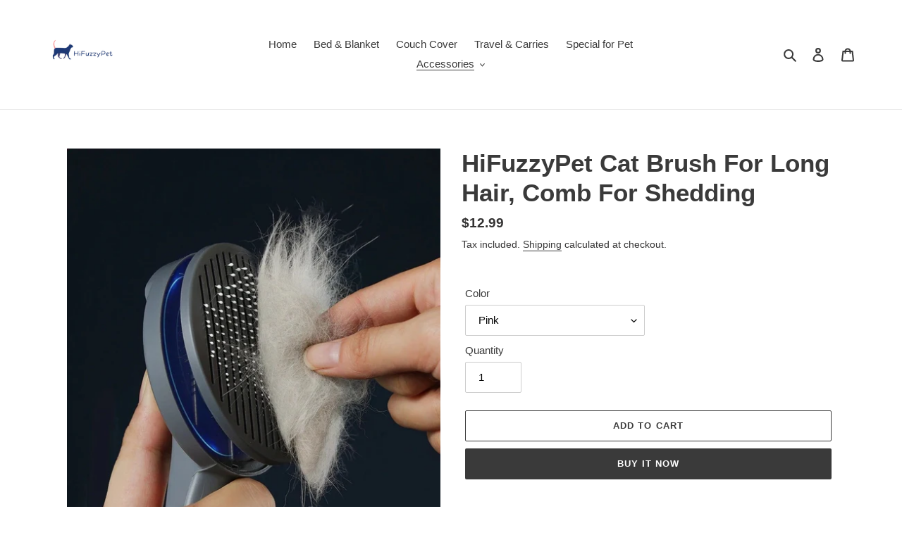

--- FILE ---
content_type: text/html; charset=utf-8
request_url: https://www.hifuzzypet.com/collections/grooming/products/hifuzzypet-cat-brush-for-long-hair-comb-for-shedding
body_size: 24505
content:
<!doctype html>
<html class="no-js" lang="en">
<head>

  <script>
if(document.location.href.indexOf('https://www.hifuzzypet.com/collections/all?sort_by=best-selling') > -1) {
document.location.href = 'https://www.hifuzzypet.com/collections/all';
}
</script>

    <!-- Google tag (gtag.js) -->
<script async src="https://www.googletagmanager.com/gtag/js?id=AW-465163344"></script>
<script>
  window.dataLayer = window.dataLayer || [];
  function gtag(){dataLayer.push(arguments);}
  gtag('js', new Date());

  gtag('config', 'AW-465163344');
</script>
  
  <meta charset="utf-8">
  <meta http-equiv="X-UA-Compatible" content="IE=edge,chrome=1">
  <meta name="viewport" content="width=device-width,initial-scale=1">
  <meta name="theme-color" content="#3a3a3a">

  <link rel="preconnect" href="https://cdn.shopify.com" crossorigin>
  <link rel="preconnect" href="https://fonts.shopifycdn.com" crossorigin>
  <link rel="preconnect" href="https://monorail-edge.shopifysvc.com"><link rel="preload" href="//www.hifuzzypet.com/cdn/shop/t/1/assets/theme.css?v=136619971045174987231606698965" as="style">
  <link rel="preload" as="font" href="" type="font/woff2" crossorigin>
  <link rel="preload" as="font" href="" type="font/woff2" crossorigin>
  <link rel="preload" as="font" href="" type="font/woff2" crossorigin>
  <link rel="preload" href="//www.hifuzzypet.com/cdn/shop/t/1/assets/theme.js?v=20177681164921879581617053696" as="script">
  <link rel="preload" href="//www.hifuzzypet.com/cdn/shop/t/1/assets/lazysizes.js?v=63098554868324070131606698964" as="script"><link rel="canonical" href="https://www.hifuzzypet.com/products/hifuzzypet-cat-brush-for-long-hair-comb-for-shedding"><link rel="shortcut icon" href="//www.hifuzzypet.com/cdn/shop/files/logo_0c71c69a-3727-434c-85a3-d9bc5d721471_32x32.png?v=1710481502" type="image/png"><title>Self-Cleaning Cats Pin Brush for Dogs Grooming, One Button Cat Grooming Brush, Tangled Hair Slicker Brush for Pet
&ndash; HiFuzzyPet</title><meta name="description" content="Save the floor, remove the floating hair of the pet. Remove hair from the comb with one click. Doesn&#39;t hurt the skin just like a massage. 135° design, does not hurt the skin of the pet. Pets Grooming Brush: Pet Grooming Comb can handle pet&#39;s loose hair, dirt, and tangles easily, massage pet&#39;s fur and enhance blood circ"><!-- /snippets/social-meta-tags.liquid -->


<meta property="og:site_name" content="HiFuzzyPet">
<meta property="og:url" content="https://www.hifuzzypet.com/products/hifuzzypet-cat-brush-for-long-hair-comb-for-shedding">
<meta property="og:title" content="Self-Cleaning Cats Pin Brush for Dogs Grooming, One Button Cat Grooming Brush, Tangled Hair Slicker Brush for Pet">
<meta property="og:type" content="product">
<meta property="og:description" content="Save the floor, remove the floating hair of the pet. Remove hair from the comb with one click. Doesn&#39;t hurt the skin just like a massage. 135° design, does not hurt the skin of the pet. Pets Grooming Brush: Pet Grooming Comb can handle pet&#39;s loose hair, dirt, and tangles easily, massage pet&#39;s fur and enhance blood circ"><meta property="og:image" content="http://www.hifuzzypet.com/cdn/shop/products/8976554.jpg?v=1637734361">
  <meta property="og:image:secure_url" content="https://www.hifuzzypet.com/cdn/shop/products/8976554.jpg?v=1637734361">
  <meta property="og:image:width" content="800">
  <meta property="og:image:height" content="800">
  <meta property="og:price:amount" content="12.99">
  <meta property="og:price:currency" content="USD">



<meta name="twitter:card" content="summary_large_image">
<meta name="twitter:title" content="Self-Cleaning Cats Pin Brush for Dogs Grooming, One Button Cat Grooming Brush, Tangled Hair Slicker Brush for Pet">
<meta name="twitter:description" content="Save the floor, remove the floating hair of the pet. Remove hair from the comb with one click. Doesn&#39;t hurt the skin just like a massage. 135° design, does not hurt the skin of the pet. Pets Grooming Brush: Pet Grooming Comb can handle pet&#39;s loose hair, dirt, and tangles easily, massage pet&#39;s fur and enhance blood circ">

  
<style data-shopify>
:root {
    --color-text: #3a3a3a;
    --color-text-rgb: 58, 58, 58;
    --color-body-text: #333232;
    --color-sale-text: #EA0606;
    --color-small-button-text-border: #3a3a3a;
    --color-text-field: #ffffff;
    --color-text-field-text: #000000;
    --color-text-field-text-rgb: 0, 0, 0;

    --color-btn-primary: #3a3a3a;
    --color-btn-primary-darker: #212121;
    --color-btn-primary-text: #ffffff;

    --color-blankstate: rgba(51, 50, 50, 0.35);
    --color-blankstate-border: rgba(51, 50, 50, 0.2);
    --color-blankstate-background: rgba(51, 50, 50, 0.1);

    --color-text-focus:#606060;
    --color-overlay-text-focus:#e6e6e6;
    --color-btn-primary-focus:#606060;
    --color-btn-social-focus:#d2d2d2;
    --color-small-button-text-border-focus:#606060;
    --predictive-search-focus:#f2f2f2;

    --color-body: #ffffff;
    --color-bg: #ffffff;
    --color-bg-rgb: 255, 255, 255;
    --color-bg-alt: rgba(51, 50, 50, 0.05);
    --color-bg-currency-selector: rgba(51, 50, 50, 0.2);

    --color-overlay-title-text: #ffffff;
    --color-image-overlay: #685858;
    --color-image-overlay-rgb: 104, 88, 88;--opacity-image-overlay: 0.4;--hover-overlay-opacity: 0.8;

    --color-border: #ebebeb;
    --color-border-form: #cccccc;
    --color-border-form-darker: #b3b3b3;

    --svg-select-icon: url(//www.hifuzzypet.com/cdn/shop/t/1/assets/ico-select.svg?v=29003672709104678581606698987);
    --slick-img-url: url(//www.hifuzzypet.com/cdn/shop/t/1/assets/ajax-loader.gif?v=41356863302472015721606698962);

    --font-weight-body--bold: 700;
    --font-weight-body--bolder: 700;

    --font-stack-header: Helvetica, Arial, sans-serif;
    --font-style-header: normal;
    --font-weight-header: 700;

    --font-stack-body: Helvetica, Arial, sans-serif;
    --font-style-body: normal;
    --font-weight-body: 400;

    --font-size-header: 26;

    --font-size-base: 15;

    --font-h1-desktop: 35;
    --font-h1-mobile: 32;
    --font-h2-desktop: 20;
    --font-h2-mobile: 18;
    --font-h3-mobile: 20;
    --font-h4-desktop: 17;
    --font-h4-mobile: 15;
    --font-h5-desktop: 15;
    --font-h5-mobile: 13;
    --font-h6-desktop: 14;
    --font-h6-mobile: 12;

    --font-mega-title-large-desktop: 65;

    --font-rich-text-large: 17;
    --font-rich-text-small: 13;

    
--color-video-bg: #f2f2f2;

    
    --global-color-image-loader-primary: rgba(58, 58, 58, 0.06);
    --global-color-image-loader-secondary: rgba(58, 58, 58, 0.12);
  }
</style>


  <style>*,::after,::before{box-sizing:border-box}body{margin:0}body,html{background-color:var(--color-body)}body,button{font-size:calc(var(--font-size-base) * 1px);font-family:var(--font-stack-body);font-style:var(--font-style-body);font-weight:var(--font-weight-body);color:var(--color-text);line-height:1.5}body,button{-webkit-font-smoothing:antialiased;-webkit-text-size-adjust:100%}.border-bottom{border-bottom:1px solid var(--color-border)}.btn--link{background-color:transparent;border:0;margin:0;color:var(--color-text);text-align:left}.text-right{text-align:right}.icon{display:inline-block;width:20px;height:20px;vertical-align:middle;fill:currentColor}.icon__fallback-text,.visually-hidden{position:absolute!important;overflow:hidden;clip:rect(0 0 0 0);height:1px;width:1px;margin:-1px;padding:0;border:0}svg.icon:not(.icon--full-color) circle,svg.icon:not(.icon--full-color) ellipse,svg.icon:not(.icon--full-color) g,svg.icon:not(.icon--full-color) line,svg.icon:not(.icon--full-color) path,svg.icon:not(.icon--full-color) polygon,svg.icon:not(.icon--full-color) polyline,svg.icon:not(.icon--full-color) rect,symbol.icon:not(.icon--full-color) circle,symbol.icon:not(.icon--full-color) ellipse,symbol.icon:not(.icon--full-color) g,symbol.icon:not(.icon--full-color) line,symbol.icon:not(.icon--full-color) path,symbol.icon:not(.icon--full-color) polygon,symbol.icon:not(.icon--full-color) polyline,symbol.icon:not(.icon--full-color) rect{fill:inherit;stroke:inherit}li{list-style:none}.list--inline{padding:0;margin:0}.list--inline>li{display:inline-block;margin-bottom:0;vertical-align:middle}a{color:var(--color-text);text-decoration:none}.h1,.h2,h1,h2{margin:0 0 17.5px;font-family:var(--font-stack-header);font-style:var(--font-style-header);font-weight:var(--font-weight-header);line-height:1.2;overflow-wrap:break-word;word-wrap:break-word}.h1 a,.h2 a,h1 a,h2 a{color:inherit;text-decoration:none;font-weight:inherit}.h1,h1{font-size:calc(((var(--font-h1-desktop))/ (var(--font-size-base))) * 1em);text-transform:none;letter-spacing:0}@media only screen and (max-width:749px){.h1,h1{font-size:calc(((var(--font-h1-mobile))/ (var(--font-size-base))) * 1em)}}.h2,h2{font-size:calc(((var(--font-h2-desktop))/ (var(--font-size-base))) * 1em);text-transform:uppercase;letter-spacing:.1em}@media only screen and (max-width:749px){.h2,h2{font-size:calc(((var(--font-h2-mobile))/ (var(--font-size-base))) * 1em)}}p{color:var(--color-body-text);margin:0 0 19.44444px}@media only screen and (max-width:749px){p{font-size:calc(((var(--font-size-base) - 1)/ (var(--font-size-base))) * 1em)}}p:last-child{margin-bottom:0}@media only screen and (max-width:749px){.small--hide{display:none!important}}.grid{list-style:none;margin:0;padding:0;margin-left:-30px}.grid::after{content:'';display:table;clear:both}@media only screen and (max-width:749px){.grid{margin-left:-22px}}.grid::after{content:'';display:table;clear:both}.grid--no-gutters{margin-left:0}.grid--no-gutters .grid__item{padding-left:0}.grid--table{display:table;table-layout:fixed;width:100%}.grid--table>.grid__item{float:none;display:table-cell;vertical-align:middle}.grid__item{float:left;padding-left:30px;width:100%}@media only screen and (max-width:749px){.grid__item{padding-left:22px}}.grid__item[class*="--push"]{position:relative}@media only screen and (min-width:750px){.medium-up--one-quarter{width:25%}.medium-up--push-one-third{width:33.33%}.medium-up--one-half{width:50%}.medium-up--push-one-third{left:33.33%;position:relative}}.site-header{position:relative;background-color:var(--color-body)}@media only screen and (max-width:749px){.site-header{border-bottom:1px solid var(--color-border)}}@media only screen and (min-width:750px){.site-header{padding:0 55px}.site-header.logo--center{padding-top:30px}}.site-header__logo{margin:15px 0}.logo-align--center .site-header__logo{text-align:center;margin:0 auto}@media only screen and (max-width:749px){.logo-align--center .site-header__logo{text-align:left;margin:15px 0}}@media only screen and (max-width:749px){.site-header__logo{padding-left:22px;text-align:left}.site-header__logo img{margin:0}}.site-header__logo-link{display:inline-block;word-break:break-word}@media only screen and (min-width:750px){.logo-align--center .site-header__logo-link{margin:0 auto}}.site-header__logo-image{display:block}@media only screen and (min-width:750px){.site-header__logo-image{margin:0 auto}}.site-header__logo-image img{width:100%}.site-header__logo-image--centered img{margin:0 auto}.site-header__logo img{display:block}.site-header__icons{position:relative;white-space:nowrap}@media only screen and (max-width:749px){.site-header__icons{width:auto;padding-right:13px}.site-header__icons .btn--link,.site-header__icons .site-header__cart{font-size:calc(((var(--font-size-base))/ (var(--font-size-base))) * 1em)}}.site-header__icons-wrapper{position:relative;display:-webkit-flex;display:-ms-flexbox;display:flex;width:100%;-ms-flex-align:center;-webkit-align-items:center;-moz-align-items:center;-ms-align-items:center;-o-align-items:center;align-items:center;-webkit-justify-content:flex-end;-ms-justify-content:flex-end;justify-content:flex-end}.site-header__account,.site-header__cart,.site-header__search{position:relative}.site-header__search.site-header__icon{display:none}@media only screen and (min-width:1400px){.site-header__search.site-header__icon{display:block}}.site-header__search-toggle{display:block}@media only screen and (min-width:750px){.site-header__account,.site-header__cart{padding:10px 11px}}.site-header__cart-title,.site-header__search-title{position:absolute!important;overflow:hidden;clip:rect(0 0 0 0);height:1px;width:1px;margin:-1px;padding:0;border:0;display:block;vertical-align:middle}.site-header__cart-title{margin-right:3px}.site-header__cart-count{display:flex;align-items:center;justify-content:center;position:absolute;right:.4rem;top:.2rem;font-weight:700;background-color:var(--color-btn-primary);color:var(--color-btn-primary-text);border-radius:50%;min-width:1em;height:1em}.site-header__cart-count span{font-family:HelveticaNeue,"Helvetica Neue",Helvetica,Arial,sans-serif;font-size:calc(11em / 16);line-height:1}@media only screen and (max-width:749px){.site-header__cart-count{top:calc(7em / 16);right:0;border-radius:50%;min-width:calc(19em / 16);height:calc(19em / 16)}}@media only screen and (max-width:749px){.site-header__cart-count span{padding:.25em calc(6em / 16);font-size:12px}}.site-header__menu{display:none}@media only screen and (max-width:749px){.site-header__icon{display:inline-block;vertical-align:middle;padding:10px 11px;margin:0}}@media only screen and (min-width:750px){.site-header__icon .icon-search{margin-right:3px}}.announcement-bar{z-index:10;position:relative;text-align:center;border-bottom:1px solid transparent;padding:2px}.announcement-bar__link{display:block}.announcement-bar__message{display:block;padding:11px 22px;font-size:calc(((16)/ (var(--font-size-base))) * 1em);font-weight:var(--font-weight-header)}@media only screen and (min-width:750px){.announcement-bar__message{padding-left:55px;padding-right:55px}}.site-nav{position:relative;padding:0;text-align:center;margin:25px 0}.site-nav a{padding:3px 10px}.site-nav__link{display:block;white-space:nowrap}.site-nav--centered .site-nav__link{padding-top:0}.site-nav__link .icon-chevron-down{width:calc(8em / 16);height:calc(8em / 16);margin-left:.5rem}.site-nav__label{border-bottom:1px solid transparent}.site-nav__link--active .site-nav__label{border-bottom-color:var(--color-text)}.site-nav__link--button{border:none;background-color:transparent;padding:3px 10px}.site-header__mobile-nav{z-index:11;position:relative;background-color:var(--color-body)}@media only screen and (max-width:749px){.site-header__mobile-nav{display:-webkit-flex;display:-ms-flexbox;display:flex;width:100%;-ms-flex-align:center;-webkit-align-items:center;-moz-align-items:center;-ms-align-items:center;-o-align-items:center;align-items:center}}.mobile-nav--open .icon-close{display:none}.main-content{opacity:0}.main-content .shopify-section{display:none}.main-content .shopify-section:first-child{display:inherit}.critical-hidden{display:none}</style>

  <script>
    window.performance.mark('debut:theme_stylesheet_loaded.start');

    function onLoadStylesheet() {
      performance.mark('debut:theme_stylesheet_loaded.end');
      performance.measure('debut:theme_stylesheet_loaded', 'debut:theme_stylesheet_loaded.start', 'debut:theme_stylesheet_loaded.end');

      var url = "//www.hifuzzypet.com/cdn/shop/t/1/assets/theme.css?v=136619971045174987231606698965";
      var link = document.querySelector('link[href="' + url + '"]');
      link.loaded = true;
      link.dispatchEvent(new Event('load'));
    }
  </script>

  <link rel="stylesheet" href="//www.hifuzzypet.com/cdn/shop/t/1/assets/theme.css?v=136619971045174987231606698965" type="text/css" media="print" onload="this.media='all';onLoadStylesheet()">

  <style>
    
    
    
    
    
    
  </style>

  <script>
    var theme = {
      breakpoints: {
        medium: 750,
        large: 990,
        widescreen: 1400
      },
      strings: {
        addToCart: "Add to cart",
        soldOut: "Sold out",
        unavailable: "Unavailable",
        regularPrice: "Regular price",
        salePrice: "Sale price",
        sale: "Sale",
        fromLowestPrice: "from [price]",
        vendor: "Vendor",
        showMore: "Show More",
        showLess: "Show Less",
        searchFor: "Search for",
        addressError: "Error looking up that address",
        addressNoResults: "No results for that address",
        addressQueryLimit: "You have exceeded the Google API usage limit. Consider upgrading to a \u003ca href=\"https:\/\/developers.google.com\/maps\/premium\/usage-limits\"\u003ePremium Plan\u003c\/a\u003e.",
        authError: "There was a problem authenticating your Google Maps account.",
        newWindow: "Opens in a new window.",
        external: "Opens external website.",
        newWindowExternal: "Opens external website in a new window.",
        removeLabel: "Remove [product]",
        update: "Update",
        quantity: "Quantity",
        discountedTotal: "Discounted total",
        regularTotal: "Regular total",
        priceColumn: "See Price column for discount details.",
        quantityMinimumMessage: "Quantity must be 1 or more",
        cartError: "There was an error while updating your cart. Please try again.",
        removedItemMessage: "Removed \u003cspan class=\"cart__removed-product-details\"\u003e([quantity]) [link]\u003c\/span\u003e from your cart.",
        unitPrice: "Unit price",
        unitPriceSeparator: "per",
        oneCartCount: "1 item",
        otherCartCount: "[count] items",
        quantityLabel: "Quantity: [count]",
        products: "Products",
        loading: "Loading",
        number_of_results: "[result_number] of [results_count]",
        number_of_results_found: "[results_count] results found",
        one_result_found: "1 result found"
      },
      moneyFormat: "${{amount}}",
      moneyFormatWithCurrency: "${{amount}} USD",
      settings: {
        predictiveSearchEnabled: true,
        predictiveSearchShowPrice: false,
        predictiveSearchShowVendor: false
      },
      stylesheet: "//www.hifuzzypet.com/cdn/shop/t/1/assets/theme.css?v=136619971045174987231606698965"
    }

    document.documentElement.className = document.documentElement.className.replace('no-js', 'js');
  </script><script src="//www.hifuzzypet.com/cdn/shop/t/1/assets/theme.js?v=20177681164921879581617053696" defer="defer"></script>
  <script src="//www.hifuzzypet.com/cdn/shop/t/1/assets/lazysizes.js?v=63098554868324070131606698964" async="async"></script>

  <script type="text/javascript">
    if (window.MSInputMethodContext && document.documentMode) {
      var scripts = document.getElementsByTagName('script')[0];
      var polyfill = document.createElement("script");
      polyfill.defer = true;
      polyfill.src = "//www.hifuzzypet.com/cdn/shop/t/1/assets/ie11CustomProperties.min.js?v=146208399201472936201606698963";

      scripts.parentNode.insertBefore(polyfill, scripts);
    }
  </script>

  <script>window.performance && window.performance.mark && window.performance.mark('shopify.content_for_header.start');</script><meta id="shopify-digital-wallet" name="shopify-digital-wallet" content="/51650724014/digital_wallets/dialog">
<meta name="shopify-checkout-api-token" content="7418732a900403d368561d47c45d3d8e">
<meta id="in-context-paypal-metadata" data-shop-id="51650724014" data-venmo-supported="false" data-environment="production" data-locale="en_US" data-paypal-v4="true" data-currency="USD">
<link rel="alternate" type="application/json+oembed" href="https://www.hifuzzypet.com/products/hifuzzypet-cat-brush-for-long-hair-comb-for-shedding.oembed">
<script async="async" src="/checkouts/internal/preloads.js?locale=en-US"></script>
<script id="shopify-features" type="application/json">{"accessToken":"7418732a900403d368561d47c45d3d8e","betas":["rich-media-storefront-analytics"],"domain":"www.hifuzzypet.com","predictiveSearch":true,"shopId":51650724014,"locale":"en"}</script>
<script>var Shopify = Shopify || {};
Shopify.shop = "pet-amiable.myshopify.com";
Shopify.locale = "en";
Shopify.currency = {"active":"USD","rate":"1.0"};
Shopify.country = "US";
Shopify.theme = {"name":"Debut","id":116267712686,"schema_name":"Debut","schema_version":"17.12.1","theme_store_id":796,"role":"main"};
Shopify.theme.handle = "null";
Shopify.theme.style = {"id":null,"handle":null};
Shopify.cdnHost = "www.hifuzzypet.com/cdn";
Shopify.routes = Shopify.routes || {};
Shopify.routes.root = "/";</script>
<script type="module">!function(o){(o.Shopify=o.Shopify||{}).modules=!0}(window);</script>
<script>!function(o){function n(){var o=[];function n(){o.push(Array.prototype.slice.apply(arguments))}return n.q=o,n}var t=o.Shopify=o.Shopify||{};t.loadFeatures=n(),t.autoloadFeatures=n()}(window);</script>
<script id="shop-js-analytics" type="application/json">{"pageType":"product"}</script>
<script defer="defer" async type="module" src="//www.hifuzzypet.com/cdn/shopifycloud/shop-js/modules/v2/client.init-shop-cart-sync_CG-L-Qzi.en.esm.js"></script>
<script defer="defer" async type="module" src="//www.hifuzzypet.com/cdn/shopifycloud/shop-js/modules/v2/chunk.common_B8yXDTDb.esm.js"></script>
<script type="module">
  await import("//www.hifuzzypet.com/cdn/shopifycloud/shop-js/modules/v2/client.init-shop-cart-sync_CG-L-Qzi.en.esm.js");
await import("//www.hifuzzypet.com/cdn/shopifycloud/shop-js/modules/v2/chunk.common_B8yXDTDb.esm.js");

  window.Shopify.SignInWithShop?.initShopCartSync?.({"fedCMEnabled":true,"windoidEnabled":true});

</script>
<script id="__st">var __st={"a":51650724014,"offset":28800,"reqid":"399d5a82-d797-45cb-ac47-7135f14d1045-1768024901","pageurl":"www.hifuzzypet.com\/collections\/grooming\/products\/hifuzzypet-cat-brush-for-long-hair-comb-for-shedding","u":"3f8202dc4fb0","p":"product","rtyp":"product","rid":7455713984686};</script>
<script>window.ShopifyPaypalV4VisibilityTracking = true;</script>
<script id="captcha-bootstrap">!function(){'use strict';const t='contact',e='account',n='new_comment',o=[[t,t],['blogs',n],['comments',n],[t,'customer']],c=[[e,'customer_login'],[e,'guest_login'],[e,'recover_customer_password'],[e,'create_customer']],r=t=>t.map((([t,e])=>`form[action*='/${t}']:not([data-nocaptcha='true']) input[name='form_type'][value='${e}']`)).join(','),a=t=>()=>t?[...document.querySelectorAll(t)].map((t=>t.form)):[];function s(){const t=[...o],e=r(t);return a(e)}const i='password',u='form_key',d=['recaptcha-v3-token','g-recaptcha-response','h-captcha-response',i],f=()=>{try{return window.sessionStorage}catch{return}},m='__shopify_v',_=t=>t.elements[u];function p(t,e,n=!1){try{const o=window.sessionStorage,c=JSON.parse(o.getItem(e)),{data:r}=function(t){const{data:e,action:n}=t;return t[m]||n?{data:e,action:n}:{data:t,action:n}}(c);for(const[e,n]of Object.entries(r))t.elements[e]&&(t.elements[e].value=n);n&&o.removeItem(e)}catch(o){console.error('form repopulation failed',{error:o})}}const l='form_type',E='cptcha';function T(t){t.dataset[E]=!0}const w=window,h=w.document,L='Shopify',v='ce_forms',y='captcha';let A=!1;((t,e)=>{const n=(g='f06e6c50-85a8-45c8-87d0-21a2b65856fe',I='https://cdn.shopify.com/shopifycloud/storefront-forms-hcaptcha/ce_storefront_forms_captcha_hcaptcha.v1.5.2.iife.js',D={infoText:'Protected by hCaptcha',privacyText:'Privacy',termsText:'Terms'},(t,e,n)=>{const o=w[L][v],c=o.bindForm;if(c)return c(t,g,e,D).then(n);var r;o.q.push([[t,g,e,D],n]),r=I,A||(h.body.append(Object.assign(h.createElement('script'),{id:'captcha-provider',async:!0,src:r})),A=!0)});var g,I,D;w[L]=w[L]||{},w[L][v]=w[L][v]||{},w[L][v].q=[],w[L][y]=w[L][y]||{},w[L][y].protect=function(t,e){n(t,void 0,e),T(t)},Object.freeze(w[L][y]),function(t,e,n,w,h,L){const[v,y,A,g]=function(t,e,n){const i=e?o:[],u=t?c:[],d=[...i,...u],f=r(d),m=r(i),_=r(d.filter((([t,e])=>n.includes(e))));return[a(f),a(m),a(_),s()]}(w,h,L),I=t=>{const e=t.target;return e instanceof HTMLFormElement?e:e&&e.form},D=t=>v().includes(t);t.addEventListener('submit',(t=>{const e=I(t);if(!e)return;const n=D(e)&&!e.dataset.hcaptchaBound&&!e.dataset.recaptchaBound,o=_(e),c=g().includes(e)&&(!o||!o.value);(n||c)&&t.preventDefault(),c&&!n&&(function(t){try{if(!f())return;!function(t){const e=f();if(!e)return;const n=_(t);if(!n)return;const o=n.value;o&&e.removeItem(o)}(t);const e=Array.from(Array(32),(()=>Math.random().toString(36)[2])).join('');!function(t,e){_(t)||t.append(Object.assign(document.createElement('input'),{type:'hidden',name:u})),t.elements[u].value=e}(t,e),function(t,e){const n=f();if(!n)return;const o=[...t.querySelectorAll(`input[type='${i}']`)].map((({name:t})=>t)),c=[...d,...o],r={};for(const[a,s]of new FormData(t).entries())c.includes(a)||(r[a]=s);n.setItem(e,JSON.stringify({[m]:1,action:t.action,data:r}))}(t,e)}catch(e){console.error('failed to persist form',e)}}(e),e.submit())}));const S=(t,e)=>{t&&!t.dataset[E]&&(n(t,e.some((e=>e===t))),T(t))};for(const o of['focusin','change'])t.addEventListener(o,(t=>{const e=I(t);D(e)&&S(e,y())}));const B=e.get('form_key'),M=e.get(l),P=B&&M;t.addEventListener('DOMContentLoaded',(()=>{const t=y();if(P)for(const e of t)e.elements[l].value===M&&p(e,B);[...new Set([...A(),...v().filter((t=>'true'===t.dataset.shopifyCaptcha))])].forEach((e=>S(e,t)))}))}(h,new URLSearchParams(w.location.search),n,t,e,['guest_login'])})(!0,!0)}();</script>
<script integrity="sha256-4kQ18oKyAcykRKYeNunJcIwy7WH5gtpwJnB7kiuLZ1E=" data-source-attribution="shopify.loadfeatures" defer="defer" src="//www.hifuzzypet.com/cdn/shopifycloud/storefront/assets/storefront/load_feature-a0a9edcb.js" crossorigin="anonymous"></script>
<script data-source-attribution="shopify.dynamic_checkout.dynamic.init">var Shopify=Shopify||{};Shopify.PaymentButton=Shopify.PaymentButton||{isStorefrontPortableWallets:!0,init:function(){window.Shopify.PaymentButton.init=function(){};var t=document.createElement("script");t.src="https://www.hifuzzypet.com/cdn/shopifycloud/portable-wallets/latest/portable-wallets.en.js",t.type="module",document.head.appendChild(t)}};
</script>
<script data-source-attribution="shopify.dynamic_checkout.buyer_consent">
  function portableWalletsHideBuyerConsent(e){var t=document.getElementById("shopify-buyer-consent"),n=document.getElementById("shopify-subscription-policy-button");t&&n&&(t.classList.add("hidden"),t.setAttribute("aria-hidden","true"),n.removeEventListener("click",e))}function portableWalletsShowBuyerConsent(e){var t=document.getElementById("shopify-buyer-consent"),n=document.getElementById("shopify-subscription-policy-button");t&&n&&(t.classList.remove("hidden"),t.removeAttribute("aria-hidden"),n.addEventListener("click",e))}window.Shopify?.PaymentButton&&(window.Shopify.PaymentButton.hideBuyerConsent=portableWalletsHideBuyerConsent,window.Shopify.PaymentButton.showBuyerConsent=portableWalletsShowBuyerConsent);
</script>
<script>
  function portableWalletsCleanup(e){e&&e.src&&console.error("Failed to load portable wallets script "+e.src);var t=document.querySelectorAll("shopify-accelerated-checkout .shopify-payment-button__skeleton, shopify-accelerated-checkout-cart .wallet-cart-button__skeleton"),e=document.getElementById("shopify-buyer-consent");for(let e=0;e<t.length;e++)t[e].remove();e&&e.remove()}function portableWalletsNotLoadedAsModule(e){e instanceof ErrorEvent&&"string"==typeof e.message&&e.message.includes("import.meta")&&"string"==typeof e.filename&&e.filename.includes("portable-wallets")&&(window.removeEventListener("error",portableWalletsNotLoadedAsModule),window.Shopify.PaymentButton.failedToLoad=e,"loading"===document.readyState?document.addEventListener("DOMContentLoaded",window.Shopify.PaymentButton.init):window.Shopify.PaymentButton.init())}window.addEventListener("error",portableWalletsNotLoadedAsModule);
</script>

<script type="module" src="https://www.hifuzzypet.com/cdn/shopifycloud/portable-wallets/latest/portable-wallets.en.js" onError="portableWalletsCleanup(this)" crossorigin="anonymous"></script>
<script nomodule>
  document.addEventListener("DOMContentLoaded", portableWalletsCleanup);
</script>

<link id="shopify-accelerated-checkout-styles" rel="stylesheet" media="screen" href="https://www.hifuzzypet.com/cdn/shopifycloud/portable-wallets/latest/accelerated-checkout-backwards-compat.css" crossorigin="anonymous">
<style id="shopify-accelerated-checkout-cart">
        #shopify-buyer-consent {
  margin-top: 1em;
  display: inline-block;
  width: 100%;
}

#shopify-buyer-consent.hidden {
  display: none;
}

#shopify-subscription-policy-button {
  background: none;
  border: none;
  padding: 0;
  text-decoration: underline;
  font-size: inherit;
  cursor: pointer;
}

#shopify-subscription-policy-button::before {
  box-shadow: none;
}

      </style>

<script>window.performance && window.performance.mark && window.performance.mark('shopify.content_for_header.end');</script>
<link href="https://monorail-edge.shopifysvc.com" rel="dns-prefetch">
<script>(function(){if ("sendBeacon" in navigator && "performance" in window) {try {var session_token_from_headers = performance.getEntriesByType('navigation')[0].serverTiming.find(x => x.name == '_s').description;} catch {var session_token_from_headers = undefined;}var session_cookie_matches = document.cookie.match(/_shopify_s=([^;]*)/);var session_token_from_cookie = session_cookie_matches && session_cookie_matches.length === 2 ? session_cookie_matches[1] : "";var session_token = session_token_from_headers || session_token_from_cookie || "";function handle_abandonment_event(e) {var entries = performance.getEntries().filter(function(entry) {return /monorail-edge.shopifysvc.com/.test(entry.name);});if (!window.abandonment_tracked && entries.length === 0) {window.abandonment_tracked = true;var currentMs = Date.now();var navigation_start = performance.timing.navigationStart;var payload = {shop_id: 51650724014,url: window.location.href,navigation_start,duration: currentMs - navigation_start,session_token,page_type: "product"};window.navigator.sendBeacon("https://monorail-edge.shopifysvc.com/v1/produce", JSON.stringify({schema_id: "online_store_buyer_site_abandonment/1.1",payload: payload,metadata: {event_created_at_ms: currentMs,event_sent_at_ms: currentMs}}));}}window.addEventListener('pagehide', handle_abandonment_event);}}());</script>
<script id="web-pixels-manager-setup">(function e(e,d,r,n,o){if(void 0===o&&(o={}),!Boolean(null===(a=null===(i=window.Shopify)||void 0===i?void 0:i.analytics)||void 0===a?void 0:a.replayQueue)){var i,a;window.Shopify=window.Shopify||{};var t=window.Shopify;t.analytics=t.analytics||{};var s=t.analytics;s.replayQueue=[],s.publish=function(e,d,r){return s.replayQueue.push([e,d,r]),!0};try{self.performance.mark("wpm:start")}catch(e){}var l=function(){var e={modern:/Edge?\/(1{2}[4-9]|1[2-9]\d|[2-9]\d{2}|\d{4,})\.\d+(\.\d+|)|Firefox\/(1{2}[4-9]|1[2-9]\d|[2-9]\d{2}|\d{4,})\.\d+(\.\d+|)|Chrom(ium|e)\/(9{2}|\d{3,})\.\d+(\.\d+|)|(Maci|X1{2}).+ Version\/(15\.\d+|(1[6-9]|[2-9]\d|\d{3,})\.\d+)([,.]\d+|)( \(\w+\)|)( Mobile\/\w+|) Safari\/|Chrome.+OPR\/(9{2}|\d{3,})\.\d+\.\d+|(CPU[ +]OS|iPhone[ +]OS|CPU[ +]iPhone|CPU IPhone OS|CPU iPad OS)[ +]+(15[._]\d+|(1[6-9]|[2-9]\d|\d{3,})[._]\d+)([._]\d+|)|Android:?[ /-](13[3-9]|1[4-9]\d|[2-9]\d{2}|\d{4,})(\.\d+|)(\.\d+|)|Android.+Firefox\/(13[5-9]|1[4-9]\d|[2-9]\d{2}|\d{4,})\.\d+(\.\d+|)|Android.+Chrom(ium|e)\/(13[3-9]|1[4-9]\d|[2-9]\d{2}|\d{4,})\.\d+(\.\d+|)|SamsungBrowser\/([2-9]\d|\d{3,})\.\d+/,legacy:/Edge?\/(1[6-9]|[2-9]\d|\d{3,})\.\d+(\.\d+|)|Firefox\/(5[4-9]|[6-9]\d|\d{3,})\.\d+(\.\d+|)|Chrom(ium|e)\/(5[1-9]|[6-9]\d|\d{3,})\.\d+(\.\d+|)([\d.]+$|.*Safari\/(?![\d.]+ Edge\/[\d.]+$))|(Maci|X1{2}).+ Version\/(10\.\d+|(1[1-9]|[2-9]\d|\d{3,})\.\d+)([,.]\d+|)( \(\w+\)|)( Mobile\/\w+|) Safari\/|Chrome.+OPR\/(3[89]|[4-9]\d|\d{3,})\.\d+\.\d+|(CPU[ +]OS|iPhone[ +]OS|CPU[ +]iPhone|CPU IPhone OS|CPU iPad OS)[ +]+(10[._]\d+|(1[1-9]|[2-9]\d|\d{3,})[._]\d+)([._]\d+|)|Android:?[ /-](13[3-9]|1[4-9]\d|[2-9]\d{2}|\d{4,})(\.\d+|)(\.\d+|)|Mobile Safari.+OPR\/([89]\d|\d{3,})\.\d+\.\d+|Android.+Firefox\/(13[5-9]|1[4-9]\d|[2-9]\d{2}|\d{4,})\.\d+(\.\d+|)|Android.+Chrom(ium|e)\/(13[3-9]|1[4-9]\d|[2-9]\d{2}|\d{4,})\.\d+(\.\d+|)|Android.+(UC? ?Browser|UCWEB|U3)[ /]?(15\.([5-9]|\d{2,})|(1[6-9]|[2-9]\d|\d{3,})\.\d+)\.\d+|SamsungBrowser\/(5\.\d+|([6-9]|\d{2,})\.\d+)|Android.+MQ{2}Browser\/(14(\.(9|\d{2,})|)|(1[5-9]|[2-9]\d|\d{3,})(\.\d+|))(\.\d+|)|K[Aa][Ii]OS\/(3\.\d+|([4-9]|\d{2,})\.\d+)(\.\d+|)/},d=e.modern,r=e.legacy,n=navigator.userAgent;return n.match(d)?"modern":n.match(r)?"legacy":"unknown"}(),u="modern"===l?"modern":"legacy",c=(null!=n?n:{modern:"",legacy:""})[u],f=function(e){return[e.baseUrl,"/wpm","/b",e.hashVersion,"modern"===e.buildTarget?"m":"l",".js"].join("")}({baseUrl:d,hashVersion:r,buildTarget:u}),m=function(e){var d=e.version,r=e.bundleTarget,n=e.surface,o=e.pageUrl,i=e.monorailEndpoint;return{emit:function(e){var a=e.status,t=e.errorMsg,s=(new Date).getTime(),l=JSON.stringify({metadata:{event_sent_at_ms:s},events:[{schema_id:"web_pixels_manager_load/3.1",payload:{version:d,bundle_target:r,page_url:o,status:a,surface:n,error_msg:t},metadata:{event_created_at_ms:s}}]});if(!i)return console&&console.warn&&console.warn("[Web Pixels Manager] No Monorail endpoint provided, skipping logging."),!1;try{return self.navigator.sendBeacon.bind(self.navigator)(i,l)}catch(e){}var u=new XMLHttpRequest;try{return u.open("POST",i,!0),u.setRequestHeader("Content-Type","text/plain"),u.send(l),!0}catch(e){return console&&console.warn&&console.warn("[Web Pixels Manager] Got an unhandled error while logging to Monorail."),!1}}}}({version:r,bundleTarget:l,surface:e.surface,pageUrl:self.location.href,monorailEndpoint:e.monorailEndpoint});try{o.browserTarget=l,function(e){var d=e.src,r=e.async,n=void 0===r||r,o=e.onload,i=e.onerror,a=e.sri,t=e.scriptDataAttributes,s=void 0===t?{}:t,l=document.createElement("script"),u=document.querySelector("head"),c=document.querySelector("body");if(l.async=n,l.src=d,a&&(l.integrity=a,l.crossOrigin="anonymous"),s)for(var f in s)if(Object.prototype.hasOwnProperty.call(s,f))try{l.dataset[f]=s[f]}catch(e){}if(o&&l.addEventListener("load",o),i&&l.addEventListener("error",i),u)u.appendChild(l);else{if(!c)throw new Error("Did not find a head or body element to append the script");c.appendChild(l)}}({src:f,async:!0,onload:function(){if(!function(){var e,d;return Boolean(null===(d=null===(e=window.Shopify)||void 0===e?void 0:e.analytics)||void 0===d?void 0:d.initialized)}()){var d=window.webPixelsManager.init(e)||void 0;if(d){var r=window.Shopify.analytics;r.replayQueue.forEach((function(e){var r=e[0],n=e[1],o=e[2];d.publishCustomEvent(r,n,o)})),r.replayQueue=[],r.publish=d.publishCustomEvent,r.visitor=d.visitor,r.initialized=!0}}},onerror:function(){return m.emit({status:"failed",errorMsg:"".concat(f," has failed to load")})},sri:function(e){var d=/^sha384-[A-Za-z0-9+/=]+$/;return"string"==typeof e&&d.test(e)}(c)?c:"",scriptDataAttributes:o}),m.emit({status:"loading"})}catch(e){m.emit({status:"failed",errorMsg:(null==e?void 0:e.message)||"Unknown error"})}}})({shopId: 51650724014,storefrontBaseUrl: "https://www.hifuzzypet.com",extensionsBaseUrl: "https://extensions.shopifycdn.com/cdn/shopifycloud/web-pixels-manager",monorailEndpoint: "https://monorail-edge.shopifysvc.com/unstable/produce_batch",surface: "storefront-renderer",enabledBetaFlags: ["2dca8a86","a0d5f9d2"],webPixelsConfigList: [{"id":"528122030","configuration":"{\"config\":\"{\\\"pixel_id\\\":\\\"G-7EW7TWK7K9\\\",\\\"gtag_events\\\":[{\\\"type\\\":\\\"purchase\\\",\\\"action_label\\\":\\\"G-7EW7TWK7K9\\\"},{\\\"type\\\":\\\"page_view\\\",\\\"action_label\\\":\\\"G-7EW7TWK7K9\\\"},{\\\"type\\\":\\\"view_item\\\",\\\"action_label\\\":\\\"G-7EW7TWK7K9\\\"},{\\\"type\\\":\\\"search\\\",\\\"action_label\\\":\\\"G-7EW7TWK7K9\\\"},{\\\"type\\\":\\\"add_to_cart\\\",\\\"action_label\\\":\\\"G-7EW7TWK7K9\\\"},{\\\"type\\\":\\\"begin_checkout\\\",\\\"action_label\\\":\\\"G-7EW7TWK7K9\\\"},{\\\"type\\\":\\\"add_payment_info\\\",\\\"action_label\\\":\\\"G-7EW7TWK7K9\\\"}],\\\"enable_monitoring_mode\\\":false}\"}","eventPayloadVersion":"v1","runtimeContext":"OPEN","scriptVersion":"b2a88bafab3e21179ed38636efcd8a93","type":"APP","apiClientId":1780363,"privacyPurposes":[],"dataSharingAdjustments":{"protectedCustomerApprovalScopes":["read_customer_address","read_customer_email","read_customer_name","read_customer_personal_data","read_customer_phone"]}},{"id":"79200430","eventPayloadVersion":"v1","runtimeContext":"LAX","scriptVersion":"1","type":"CUSTOM","privacyPurposes":["ANALYTICS"],"name":"Google Analytics tag (migrated)"},{"id":"shopify-app-pixel","configuration":"{}","eventPayloadVersion":"v1","runtimeContext":"STRICT","scriptVersion":"0450","apiClientId":"shopify-pixel","type":"APP","privacyPurposes":["ANALYTICS","MARKETING"]},{"id":"shopify-custom-pixel","eventPayloadVersion":"v1","runtimeContext":"LAX","scriptVersion":"0450","apiClientId":"shopify-pixel","type":"CUSTOM","privacyPurposes":["ANALYTICS","MARKETING"]}],isMerchantRequest: false,initData: {"shop":{"name":"HiFuzzyPet","paymentSettings":{"currencyCode":"USD"},"myshopifyDomain":"pet-amiable.myshopify.com","countryCode":"CN","storefrontUrl":"https:\/\/www.hifuzzypet.com"},"customer":null,"cart":null,"checkout":null,"productVariants":[{"price":{"amount":12.99,"currencyCode":"USD"},"product":{"title":"HiFuzzyPet Cat Brush For Long Hair, Comb For Shedding","vendor":"HiFuzzyPet","id":"7455713984686","untranslatedTitle":"HiFuzzyPet Cat Brush For Long Hair, Comb For Shedding","url":"\/products\/hifuzzypet-cat-brush-for-long-hair-comb-for-shedding","type":""},"id":"41775137489070","image":{"src":"\/\/www.hifuzzypet.com\/cdn\/shop\/products\/859765469.jpg?v=1637735543"},"sku":"cyq-20211124-cat brush-1","title":"Pink","untranslatedTitle":"Pink"},{"price":{"amount":12.99,"currencyCode":"USD"},"product":{"title":"HiFuzzyPet Cat Brush For Long Hair, Comb For Shedding","vendor":"HiFuzzyPet","id":"7455713984686","untranslatedTitle":"HiFuzzyPet Cat Brush For Long Hair, Comb For Shedding","url":"\/products\/hifuzzypet-cat-brush-for-long-hair-comb-for-shedding","type":""},"id":"41775137521838","image":{"src":"\/\/www.hifuzzypet.com\/cdn\/shop\/products\/859765469.jpg?v=1637735543"},"sku":"cyq-20211124-cat brush-2","title":"Green","untranslatedTitle":"Green"},{"price":{"amount":12.99,"currencyCode":"USD"},"product":{"title":"HiFuzzyPet Cat Brush For Long Hair, Comb For Shedding","vendor":"HiFuzzyPet","id":"7455713984686","untranslatedTitle":"HiFuzzyPet Cat Brush For Long Hair, Comb For Shedding","url":"\/products\/hifuzzypet-cat-brush-for-long-hair-comb-for-shedding","type":""},"id":"41775137554606","image":{"src":"\/\/www.hifuzzypet.com\/cdn\/shop\/products\/567846516.jpg?v=1637735543"},"sku":"cyq-20211124-cat brush-3","title":"Gray","untranslatedTitle":"Gray"}],"purchasingCompany":null},},"https://www.hifuzzypet.com/cdn","7cecd0b6w90c54c6cpe92089d5m57a67346",{"modern":"","legacy":""},{"shopId":"51650724014","storefrontBaseUrl":"https:\/\/www.hifuzzypet.com","extensionBaseUrl":"https:\/\/extensions.shopifycdn.com\/cdn\/shopifycloud\/web-pixels-manager","surface":"storefront-renderer","enabledBetaFlags":"[\"2dca8a86\", \"a0d5f9d2\"]","isMerchantRequest":"false","hashVersion":"7cecd0b6w90c54c6cpe92089d5m57a67346","publish":"custom","events":"[[\"page_viewed\",{}],[\"product_viewed\",{\"productVariant\":{\"price\":{\"amount\":12.99,\"currencyCode\":\"USD\"},\"product\":{\"title\":\"HiFuzzyPet Cat Brush For Long Hair, Comb For Shedding\",\"vendor\":\"HiFuzzyPet\",\"id\":\"7455713984686\",\"untranslatedTitle\":\"HiFuzzyPet Cat Brush For Long Hair, Comb For Shedding\",\"url\":\"\/products\/hifuzzypet-cat-brush-for-long-hair-comb-for-shedding\",\"type\":\"\"},\"id\":\"41775137489070\",\"image\":{\"src\":\"\/\/www.hifuzzypet.com\/cdn\/shop\/products\/859765469.jpg?v=1637735543\"},\"sku\":\"cyq-20211124-cat brush-1\",\"title\":\"Pink\",\"untranslatedTitle\":\"Pink\"}}]]"});</script><script>
  window.ShopifyAnalytics = window.ShopifyAnalytics || {};
  window.ShopifyAnalytics.meta = window.ShopifyAnalytics.meta || {};
  window.ShopifyAnalytics.meta.currency = 'USD';
  var meta = {"product":{"id":7455713984686,"gid":"gid:\/\/shopify\/Product\/7455713984686","vendor":"HiFuzzyPet","type":"","handle":"hifuzzypet-cat-brush-for-long-hair-comb-for-shedding","variants":[{"id":41775137489070,"price":1299,"name":"HiFuzzyPet Cat Brush For Long Hair, Comb For Shedding - Pink","public_title":"Pink","sku":"cyq-20211124-cat brush-1"},{"id":41775137521838,"price":1299,"name":"HiFuzzyPet Cat Brush For Long Hair, Comb For Shedding - Green","public_title":"Green","sku":"cyq-20211124-cat brush-2"},{"id":41775137554606,"price":1299,"name":"HiFuzzyPet Cat Brush For Long Hair, Comb For Shedding - Gray","public_title":"Gray","sku":"cyq-20211124-cat brush-3"}],"remote":false},"page":{"pageType":"product","resourceType":"product","resourceId":7455713984686,"requestId":"399d5a82-d797-45cb-ac47-7135f14d1045-1768024901"}};
  for (var attr in meta) {
    window.ShopifyAnalytics.meta[attr] = meta[attr];
  }
</script>
<script class="analytics">
  (function () {
    var customDocumentWrite = function(content) {
      var jquery = null;

      if (window.jQuery) {
        jquery = window.jQuery;
      } else if (window.Checkout && window.Checkout.$) {
        jquery = window.Checkout.$;
      }

      if (jquery) {
        jquery('body').append(content);
      }
    };

    var hasLoggedConversion = function(token) {
      if (token) {
        return document.cookie.indexOf('loggedConversion=' + token) !== -1;
      }
      return false;
    }

    var setCookieIfConversion = function(token) {
      if (token) {
        var twoMonthsFromNow = new Date(Date.now());
        twoMonthsFromNow.setMonth(twoMonthsFromNow.getMonth() + 2);

        document.cookie = 'loggedConversion=' + token + '; expires=' + twoMonthsFromNow;
      }
    }

    var trekkie = window.ShopifyAnalytics.lib = window.trekkie = window.trekkie || [];
    if (trekkie.integrations) {
      return;
    }
    trekkie.methods = [
      'identify',
      'page',
      'ready',
      'track',
      'trackForm',
      'trackLink'
    ];
    trekkie.factory = function(method) {
      return function() {
        var args = Array.prototype.slice.call(arguments);
        args.unshift(method);
        trekkie.push(args);
        return trekkie;
      };
    };
    for (var i = 0; i < trekkie.methods.length; i++) {
      var key = trekkie.methods[i];
      trekkie[key] = trekkie.factory(key);
    }
    trekkie.load = function(config) {
      trekkie.config = config || {};
      trekkie.config.initialDocumentCookie = document.cookie;
      var first = document.getElementsByTagName('script')[0];
      var script = document.createElement('script');
      script.type = 'text/javascript';
      script.onerror = function(e) {
        var scriptFallback = document.createElement('script');
        scriptFallback.type = 'text/javascript';
        scriptFallback.onerror = function(error) {
                var Monorail = {
      produce: function produce(monorailDomain, schemaId, payload) {
        var currentMs = new Date().getTime();
        var event = {
          schema_id: schemaId,
          payload: payload,
          metadata: {
            event_created_at_ms: currentMs,
            event_sent_at_ms: currentMs
          }
        };
        return Monorail.sendRequest("https://" + monorailDomain + "/v1/produce", JSON.stringify(event));
      },
      sendRequest: function sendRequest(endpointUrl, payload) {
        // Try the sendBeacon API
        if (window && window.navigator && typeof window.navigator.sendBeacon === 'function' && typeof window.Blob === 'function' && !Monorail.isIos12()) {
          var blobData = new window.Blob([payload], {
            type: 'text/plain'
          });

          if (window.navigator.sendBeacon(endpointUrl, blobData)) {
            return true;
          } // sendBeacon was not successful

        } // XHR beacon

        var xhr = new XMLHttpRequest();

        try {
          xhr.open('POST', endpointUrl);
          xhr.setRequestHeader('Content-Type', 'text/plain');
          xhr.send(payload);
        } catch (e) {
          console.log(e);
        }

        return false;
      },
      isIos12: function isIos12() {
        return window.navigator.userAgent.lastIndexOf('iPhone; CPU iPhone OS 12_') !== -1 || window.navigator.userAgent.lastIndexOf('iPad; CPU OS 12_') !== -1;
      }
    };
    Monorail.produce('monorail-edge.shopifysvc.com',
      'trekkie_storefront_load_errors/1.1',
      {shop_id: 51650724014,
      theme_id: 116267712686,
      app_name: "storefront",
      context_url: window.location.href,
      source_url: "//www.hifuzzypet.com/cdn/s/trekkie.storefront.05c509f133afcfb9f2a8aef7ef881fd109f9b92e.min.js"});

        };
        scriptFallback.async = true;
        scriptFallback.src = '//www.hifuzzypet.com/cdn/s/trekkie.storefront.05c509f133afcfb9f2a8aef7ef881fd109f9b92e.min.js';
        first.parentNode.insertBefore(scriptFallback, first);
      };
      script.async = true;
      script.src = '//www.hifuzzypet.com/cdn/s/trekkie.storefront.05c509f133afcfb9f2a8aef7ef881fd109f9b92e.min.js';
      first.parentNode.insertBefore(script, first);
    };
    trekkie.load(
      {"Trekkie":{"appName":"storefront","development":false,"defaultAttributes":{"shopId":51650724014,"isMerchantRequest":null,"themeId":116267712686,"themeCityHash":"7757779005164555147","contentLanguage":"en","currency":"USD","eventMetadataId":"3561a7a2-1781-43e4-a6bd-df2135eb2cac"},"isServerSideCookieWritingEnabled":true,"monorailRegion":"shop_domain","enabledBetaFlags":["65f19447"]},"Session Attribution":{},"S2S":{"facebookCapiEnabled":false,"source":"trekkie-storefront-renderer","apiClientId":580111}}
    );

    var loaded = false;
    trekkie.ready(function() {
      if (loaded) return;
      loaded = true;

      window.ShopifyAnalytics.lib = window.trekkie;

      var originalDocumentWrite = document.write;
      document.write = customDocumentWrite;
      try { window.ShopifyAnalytics.merchantGoogleAnalytics.call(this); } catch(error) {};
      document.write = originalDocumentWrite;

      window.ShopifyAnalytics.lib.page(null,{"pageType":"product","resourceType":"product","resourceId":7455713984686,"requestId":"399d5a82-d797-45cb-ac47-7135f14d1045-1768024901","shopifyEmitted":true});

      var match = window.location.pathname.match(/checkouts\/(.+)\/(thank_you|post_purchase)/)
      var token = match? match[1]: undefined;
      if (!hasLoggedConversion(token)) {
        setCookieIfConversion(token);
        window.ShopifyAnalytics.lib.track("Viewed Product",{"currency":"USD","variantId":41775137489070,"productId":7455713984686,"productGid":"gid:\/\/shopify\/Product\/7455713984686","name":"HiFuzzyPet Cat Brush For Long Hair, Comb For Shedding - Pink","price":"12.99","sku":"cyq-20211124-cat brush-1","brand":"HiFuzzyPet","variant":"Pink","category":"","nonInteraction":true,"remote":false},undefined,undefined,{"shopifyEmitted":true});
      window.ShopifyAnalytics.lib.track("monorail:\/\/trekkie_storefront_viewed_product\/1.1",{"currency":"USD","variantId":41775137489070,"productId":7455713984686,"productGid":"gid:\/\/shopify\/Product\/7455713984686","name":"HiFuzzyPet Cat Brush For Long Hair, Comb For Shedding - Pink","price":"12.99","sku":"cyq-20211124-cat brush-1","brand":"HiFuzzyPet","variant":"Pink","category":"","nonInteraction":true,"remote":false,"referer":"https:\/\/www.hifuzzypet.com\/collections\/grooming\/products\/hifuzzypet-cat-brush-for-long-hair-comb-for-shedding"});
      }
    });


        var eventsListenerScript = document.createElement('script');
        eventsListenerScript.async = true;
        eventsListenerScript.src = "//www.hifuzzypet.com/cdn/shopifycloud/storefront/assets/shop_events_listener-3da45d37.js";
        document.getElementsByTagName('head')[0].appendChild(eventsListenerScript);

})();</script>
  <script>
  if (!window.ga || (window.ga && typeof window.ga !== 'function')) {
    window.ga = function ga() {
      (window.ga.q = window.ga.q || []).push(arguments);
      if (window.Shopify && window.Shopify.analytics && typeof window.Shopify.analytics.publish === 'function') {
        window.Shopify.analytics.publish("ga_stub_called", {}, {sendTo: "google_osp_migration"});
      }
      console.error("Shopify's Google Analytics stub called with:", Array.from(arguments), "\nSee https://help.shopify.com/manual/promoting-marketing/pixels/pixel-migration#google for more information.");
    };
    if (window.Shopify && window.Shopify.analytics && typeof window.Shopify.analytics.publish === 'function') {
      window.Shopify.analytics.publish("ga_stub_initialized", {}, {sendTo: "google_osp_migration"});
    }
  }
</script>
<script
  defer
  src="https://www.hifuzzypet.com/cdn/shopifycloud/perf-kit/shopify-perf-kit-3.0.3.min.js"
  data-application="storefront-renderer"
  data-shop-id="51650724014"
  data-render-region="gcp-us-central1"
  data-page-type="product"
  data-theme-instance-id="116267712686"
  data-theme-name="Debut"
  data-theme-version="17.12.1"
  data-monorail-region="shop_domain"
  data-resource-timing-sampling-rate="10"
  data-shs="true"
  data-shs-beacon="true"
  data-shs-export-with-fetch="true"
  data-shs-logs-sample-rate="1"
  data-shs-beacon-endpoint="https://www.hifuzzypet.com/api/collect"
></script>
</head>

<body class="template-product">

  <a class="in-page-link visually-hidden skip-link" href="#MainContent">Skip to content</a><style data-shopify>

  .cart-popup {
    box-shadow: 1px 1px 10px 2px rgba(235, 235, 235, 0.5);
  }</style><div class="cart-popup-wrapper cart-popup-wrapper--hidden critical-hidden" role="dialog" aria-modal="true" aria-labelledby="CartPopupHeading" data-cart-popup-wrapper>
  <div class="cart-popup" data-cart-popup tabindex="-1">
    <div class="cart-popup__header">
      <h2 id="CartPopupHeading" class="cart-popup__heading">Just added to your cart</h2>
      <button class="cart-popup__close" aria-label="Close" data-cart-popup-close><svg aria-hidden="true" focusable="false" role="presentation" class="icon icon-close" viewBox="0 0 40 40"><path d="M23.868 20.015L39.117 4.78c1.11-1.108 1.11-2.77 0-3.877-1.109-1.108-2.773-1.108-3.882 0L19.986 16.137 4.737.904C3.628-.204 1.965-.204.856.904c-1.11 1.108-1.11 2.77 0 3.877l15.249 15.234L.855 35.248c-1.108 1.108-1.108 2.77 0 3.877.555.554 1.248.831 1.942.831s1.386-.277 1.94-.83l15.25-15.234 15.248 15.233c.555.554 1.248.831 1.941.831s1.387-.277 1.941-.83c1.11-1.109 1.11-2.77 0-3.878L23.868 20.015z" class="layer"/></svg></button>
    </div>
    <div class="cart-popup-item">
      <div class="cart-popup-item__image-wrapper hide" data-cart-popup-image-wrapper data-image-loading-animation></div>
      <div class="cart-popup-item__description">
        <div>
          <h3 class="cart-popup-item__title" data-cart-popup-title></h3>
          <ul class="product-details" aria-label="Product details" data-cart-popup-product-details></ul>
        </div>
        <div class="cart-popup-item__quantity">
          <span class="visually-hidden" data-cart-popup-quantity-label></span>
          <span aria-hidden="true">Qty:</span>
          <span aria-hidden="true" data-cart-popup-quantity></span>
        </div>
      </div>
    </div>

    <a href="/cart" class="cart-popup__cta-link btn btn--secondary-accent">
      View cart (<span data-cart-popup-cart-quantity></span>)
    </a>

    <div class="cart-popup__dismiss">
      <button class="cart-popup__dismiss-button text-link text-link--accent" data-cart-popup-dismiss>
        Continue shopping
      </button>
    </div>
  </div>
</div>

<div id="shopify-section-header" class="shopify-section">

<div id="SearchDrawer" class="search-bar drawer drawer--top critical-hidden" role="dialog" aria-modal="true" aria-label="Search" data-predictive-search-drawer>
  <div class="search-bar__interior">
    <div class="search-form__container" data-search-form-container>
      <form class="search-form search-bar__form" action="/search" method="get" role="search">
        <div class="search-form__input-wrapper">
          <input
            type="text"
            name="q"
            placeholder="Search"
            role="combobox"
            aria-autocomplete="list"
            aria-owns="predictive-search-results"
            aria-expanded="false"
            aria-label="Search"
            aria-haspopup="listbox"
            class="search-form__input search-bar__input"
            data-predictive-search-drawer-input
            data-base-url="/search"
          />
          <input type="hidden" name="options[prefix]" value="last" aria-hidden="true" />
          <div class="predictive-search-wrapper predictive-search-wrapper--drawer" data-predictive-search-mount="drawer"></div>
        </div>

        <button class="search-bar__submit search-form__submit"
          type="submit"
          data-search-form-submit>
          <svg aria-hidden="true" focusable="false" role="presentation" class="icon icon-search" viewBox="0 0 37 40"><path d="M35.6 36l-9.8-9.8c4.1-5.4 3.6-13.2-1.3-18.1-5.4-5.4-14.2-5.4-19.7 0-5.4 5.4-5.4 14.2 0 19.7 2.6 2.6 6.1 4.1 9.8 4.1 3 0 5.9-1 8.3-2.8l9.8 9.8c.4.4.9.6 1.4.6s1-.2 1.4-.6c.9-.9.9-2.1.1-2.9zm-20.9-8.2c-2.6 0-5.1-1-7-2.9-3.9-3.9-3.9-10.1 0-14C9.6 9 12.2 8 14.7 8s5.1 1 7 2.9c3.9 3.9 3.9 10.1 0 14-1.9 1.9-4.4 2.9-7 2.9z"/></svg>
          <span class="icon__fallback-text">Submit</span>
        </button>
      </form>

      <div class="search-bar__actions">
        <button type="button" class="btn--link search-bar__close js-drawer-close">
          <svg aria-hidden="true" focusable="false" role="presentation" class="icon icon-close" viewBox="0 0 40 40"><path d="M23.868 20.015L39.117 4.78c1.11-1.108 1.11-2.77 0-3.877-1.109-1.108-2.773-1.108-3.882 0L19.986 16.137 4.737.904C3.628-.204 1.965-.204.856.904c-1.11 1.108-1.11 2.77 0 3.877l15.249 15.234L.855 35.248c-1.108 1.108-1.108 2.77 0 3.877.555.554 1.248.831 1.942.831s1.386-.277 1.94-.83l15.25-15.234 15.248 15.233c.555.554 1.248.831 1.941.831s1.387-.277 1.941-.83c1.11-1.109 1.11-2.77 0-3.878L23.868 20.015z" class="layer"/></svg>
          <span class="icon__fallback-text">Close search</span>
        </button>
      </div>
    </div>
  </div>
</div>


<div data-section-id="header" data-section-type="header-section" data-header-section>
  

  <header class="site-header border-bottom logo--left" role="banner">
    <div class="grid grid--no-gutters grid--table site-header__mobile-nav">
      

      <div class="grid__item medium-up--one-quarter logo-align--left">
        
        
          <div class="h2 site-header__logo">
        
          
<a href="/" class="site-header__logo-image" data-image-loading-animation>
              
              <img class="lazyload js"
                   src="//www.hifuzzypet.com/cdn/shop/files/logo_0c71c69a-3727-434c-85a3-d9bc5d721471_300x300.png?v=1710481502"
                   data-src="//www.hifuzzypet.com/cdn/shop/files/logo_0c71c69a-3727-434c-85a3-d9bc5d721471_{width}x.png?v=1710481502"
                   data-widths="[180, 360, 540, 720, 900, 1080, 1296, 1512, 1728, 2048]"
                   data-aspectratio="1.0"
                   data-sizes="auto"
                   alt="HiFuzzyPet"
                   style="max-width: 125px">
              <noscript>
                
                <img src="//www.hifuzzypet.com/cdn/shop/files/logo_0c71c69a-3727-434c-85a3-d9bc5d721471_125x.png?v=1710481502"
                     srcset="//www.hifuzzypet.com/cdn/shop/files/logo_0c71c69a-3727-434c-85a3-d9bc5d721471_125x.png?v=1710481502 1x, //www.hifuzzypet.com/cdn/shop/files/logo_0c71c69a-3727-434c-85a3-d9bc5d721471_125x@2x.png?v=1710481502 2x"
                     alt="HiFuzzyPet"
                     style="max-width: 125px;">
              </noscript>
            </a>
          
        
          </div>
        
      </div>

      
        <nav class="grid__item medium-up--one-half small--hide" id="AccessibleNav" role="navigation">
          
<ul class="site-nav list--inline" id="SiteNav">
  



    
      <li >
        <a href="/"
          class="site-nav__link site-nav__link--main"
          
        >
          <span class="site-nav__label">Home</span>
        </a>
      </li>
    
  



    
      <li >
        <a href="/collections/pet-bed"
          class="site-nav__link site-nav__link--main"
          
        >
          <span class="site-nav__label">Bed &amp; Blanket</span>
        </a>
      </li>
    
  



    
      <li >
        <a href="/collections/couch-cover"
          class="site-nav__link site-nav__link--main"
          
        >
          <span class="site-nav__label">Couch Cover</span>
        </a>
      </li>
    
  



    
      <li >
        <a href="/collections/travel-carries"
          class="site-nav__link site-nav__link--main"
          
        >
          <span class="site-nav__label">Travel &amp; Carries</span>
        </a>
      </li>
    
  



    
      <li >
        <a href="/collections/special-for-pet"
          class="site-nav__link site-nav__link--main"
          
        >
          <span class="site-nav__label">Special for Pet</span>
        </a>
      </li>
    
  



    
      <li class="site-nav--has-dropdown" data-has-dropdowns>
        <button class="site-nav__link site-nav__link--main site-nav__link--button site-nav__link--active" type="button" aria-expanded="false" aria-controls="SiteNavLabel-accessories">
          <span class="site-nav__label">Accessories</span><svg aria-hidden="true" focusable="false" role="presentation" class="icon icon-chevron-down" viewBox="0 0 9 9"><path d="M8.542 2.558a.625.625 0 0 1 0 .884l-3.6 3.6a.626.626 0 0 1-.884 0l-3.6-3.6a.625.625 0 1 1 .884-.884L4.5 5.716l3.158-3.158a.625.625 0 0 1 .884 0z" fill="#fff"/></svg>
        </button>

        <div class="site-nav__dropdown critical-hidden" id="SiteNavLabel-accessories">
          
            <ul>
              
                <li>
                  <a href="/collections/pet-clothing"
                  class="site-nav__link site-nav__child-link"
                  
                >
                    <span class="site-nav__label">Clothing</span>
                  </a>
                </li>
              
                <li>
                  <a href="/collections/pet-leash"
                  class="site-nav__link site-nav__child-link"
                  
                >
                    <span class="site-nav__label">Leash, Collar &amp; Harness</span>
                  </a>
                </li>
              
                <li>
                  <a href="/collections/grooming"
                  class="site-nav__link site-nav__child-link"
                  
                >
                    <span class="site-nav__label">Grooming</span>
                  </a>
                </li>
              
                <li>
                  <a href="/collections/pet-toys"
                  class="site-nav__link site-nav__child-link"
                  
                >
                    <span class="site-nav__label">Toys</span>
                  </a>
                </li>
              
                <li>
                  <a href="/collections/bowls-feeders"
                  class="site-nav__link site-nav__child-link site-nav__link--last"
                  
                >
                    <span class="site-nav__label">Bowls &amp; Feeders</span>
                  </a>
                </li>
              
            </ul>
          
        </div>
      </li>
    
  
</ul>

        </nav>
      

      <div class="grid__item medium-up--one-quarter text-right site-header__icons site-header__icons--plus">
        <div class="site-header__icons-wrapper">

          <button type="button" class="btn--link site-header__icon site-header__search-toggle js-drawer-open-top" data-predictive-search-open-drawer>
            <svg aria-hidden="true" focusable="false" role="presentation" class="icon icon-search" viewBox="0 0 37 40"><path d="M35.6 36l-9.8-9.8c4.1-5.4 3.6-13.2-1.3-18.1-5.4-5.4-14.2-5.4-19.7 0-5.4 5.4-5.4 14.2 0 19.7 2.6 2.6 6.1 4.1 9.8 4.1 3 0 5.9-1 8.3-2.8l9.8 9.8c.4.4.9.6 1.4.6s1-.2 1.4-.6c.9-.9.9-2.1.1-2.9zm-20.9-8.2c-2.6 0-5.1-1-7-2.9-3.9-3.9-3.9-10.1 0-14C9.6 9 12.2 8 14.7 8s5.1 1 7 2.9c3.9 3.9 3.9 10.1 0 14-1.9 1.9-4.4 2.9-7 2.9z"/></svg>
            <span class="icon__fallback-text">Search</span>
          </button>

          
            
              <a href="/account/login" class="site-header__icon site-header__account">
                <svg aria-hidden="true" focusable="false" role="presentation" class="icon icon-login" viewBox="0 0 28.33 37.68"><path d="M14.17 14.9a7.45 7.45 0 1 0-7.5-7.45 7.46 7.46 0 0 0 7.5 7.45zm0-10.91a3.45 3.45 0 1 1-3.5 3.46A3.46 3.46 0 0 1 14.17 4zM14.17 16.47A14.18 14.18 0 0 0 0 30.68c0 1.41.66 4 5.11 5.66a27.17 27.17 0 0 0 9.06 1.34c6.54 0 14.17-1.84 14.17-7a14.18 14.18 0 0 0-14.17-14.21zm0 17.21c-6.3 0-10.17-1.77-10.17-3a10.17 10.17 0 1 1 20.33 0c.01 1.23-3.86 3-10.16 3z"/></svg>
                <span class="icon__fallback-text">Log in</span>
              </a>
            
          

          <a href="/cart" class="site-header__icon site-header__cart">
            <svg aria-hidden="true" focusable="false" role="presentation" class="icon icon-cart" viewBox="0 0 37 40"><path d="M36.5 34.8L33.3 8h-5.9C26.7 3.9 23 .8 18.5.8S10.3 3.9 9.6 8H3.7L.5 34.8c-.2 1.5.4 2.4.9 3 .5.5 1.4 1.2 3.1 1.2h28c1.3 0 2.4-.4 3.1-1.3.7-.7 1-1.8.9-2.9zm-18-30c2.2 0 4.1 1.4 4.7 3.2h-9.5c.7-1.9 2.6-3.2 4.8-3.2zM4.5 35l2.8-23h2.2v3c0 1.1.9 2 2 2s2-.9 2-2v-3h10v3c0 1.1.9 2 2 2s2-.9 2-2v-3h2.2l2.8 23h-28z"/></svg>
            <span class="icon__fallback-text">Cart</span>
            <div id="CartCount" class="site-header__cart-count hide critical-hidden" data-cart-count-bubble>
              <span data-cart-count>0</span>
              <span class="icon__fallback-text medium-up--hide">items</span>
            </div>
          </a>

          
            <button type="button" class="btn--link site-header__icon site-header__menu js-mobile-nav-toggle mobile-nav--open" aria-controls="MobileNav"  aria-expanded="false" aria-label="Menu">
              <svg aria-hidden="true" focusable="false" role="presentation" class="icon icon-hamburger" viewBox="0 0 37 40"><path d="M33.5 25h-30c-1.1 0-2-.9-2-2s.9-2 2-2h30c1.1 0 2 .9 2 2s-.9 2-2 2zm0-11.5h-30c-1.1 0-2-.9-2-2s.9-2 2-2h30c1.1 0 2 .9 2 2s-.9 2-2 2zm0 23h-30c-1.1 0-2-.9-2-2s.9-2 2-2h30c1.1 0 2 .9 2 2s-.9 2-2 2z"/></svg>
              <svg aria-hidden="true" focusable="false" role="presentation" class="icon icon-close" viewBox="0 0 40 40"><path d="M23.868 20.015L39.117 4.78c1.11-1.108 1.11-2.77 0-3.877-1.109-1.108-2.773-1.108-3.882 0L19.986 16.137 4.737.904C3.628-.204 1.965-.204.856.904c-1.11 1.108-1.11 2.77 0 3.877l15.249 15.234L.855 35.248c-1.108 1.108-1.108 2.77 0 3.877.555.554 1.248.831 1.942.831s1.386-.277 1.94-.83l15.25-15.234 15.248 15.233c.555.554 1.248.831 1.941.831s1.387-.277 1.941-.83c1.11-1.109 1.11-2.77 0-3.878L23.868 20.015z" class="layer"/></svg>
            </button>
          
        </div>

      </div>
    </div>

    <nav class="mobile-nav-wrapper medium-up--hide critical-hidden" role="navigation">
      <ul id="MobileNav" class="mobile-nav">
        
<li class="mobile-nav__item border-bottom">
            
              <a href="/"
                class="mobile-nav__link"
                
              >
                <span class="mobile-nav__label">Home</span>
              </a>
            
          </li>
        
<li class="mobile-nav__item border-bottom">
            
              <a href="/collections/pet-bed"
                class="mobile-nav__link"
                
              >
                <span class="mobile-nav__label">Bed &amp; Blanket</span>
              </a>
            
          </li>
        
<li class="mobile-nav__item border-bottom">
            
              <a href="/collections/couch-cover"
                class="mobile-nav__link"
                
              >
                <span class="mobile-nav__label">Couch Cover</span>
              </a>
            
          </li>
        
<li class="mobile-nav__item border-bottom">
            
              <a href="/collections/travel-carries"
                class="mobile-nav__link"
                
              >
                <span class="mobile-nav__label">Travel &amp; Carries</span>
              </a>
            
          </li>
        
<li class="mobile-nav__item border-bottom">
            
              <a href="/collections/special-for-pet"
                class="mobile-nav__link"
                
              >
                <span class="mobile-nav__label">Special for Pet</span>
              </a>
            
          </li>
        
<li class="mobile-nav__item">
            
              
              <button type="button" class="btn--link js-toggle-submenu mobile-nav__link mobile-nav__link--active" data-target="accessories-6" data-level="1" aria-expanded="false">
                <span class="mobile-nav__label">Accessories</span>
                <div class="mobile-nav__icon">
                  <svg aria-hidden="true" focusable="false" role="presentation" class="icon icon-chevron-right" viewBox="0 0 14 14"><path d="M3.871.604c.44-.439 1.152-.439 1.591 0l5.515 5.515s-.049-.049.003.004l.082.08c.439.44.44 1.153 0 1.592l-5.6 5.6a1.125 1.125 0 0 1-1.59-1.59L8.675 7 3.87 2.195a1.125 1.125 0 0 1 0-1.59z" fill="#fff"/></svg>
                </div>
              </button>
              <ul class="mobile-nav__dropdown" data-parent="accessories-6" data-level="2">
                <li class="visually-hidden" tabindex="-1" data-menu-title="2">Accessories Menu</li>
                <li class="mobile-nav__item border-bottom">
                  <div class="mobile-nav__table">
                    <div class="mobile-nav__table-cell mobile-nav__return">
                      <button class="btn--link js-toggle-submenu mobile-nav__return-btn" type="button" aria-expanded="true" aria-label="Accessories">
                        <svg aria-hidden="true" focusable="false" role="presentation" class="icon icon-chevron-left" viewBox="0 0 14 14"><path d="M10.129.604a1.125 1.125 0 0 0-1.591 0L3.023 6.12s.049-.049-.003.004l-.082.08c-.439.44-.44 1.153 0 1.592l5.6 5.6a1.125 1.125 0 0 0 1.59-1.59L5.325 7l4.805-4.805c.44-.439.44-1.151 0-1.59z" fill="#fff"/></svg>
                      </button>
                    </div>
                    <span class="mobile-nav__sublist-link mobile-nav__sublist-header mobile-nav__sublist-header--main-nav-parent">
                      <span class="mobile-nav__label">Accessories</span>
                    </span>
                  </div>
                </li>

                
                  <li class="mobile-nav__item border-bottom">
                    
                      <a href="/collections/pet-clothing"
                        class="mobile-nav__sublist-link"
                        
                      >
                        <span class="mobile-nav__label">Clothing</span>
                      </a>
                    
                  </li>
                
                  <li class="mobile-nav__item border-bottom">
                    
                      <a href="/collections/pet-leash"
                        class="mobile-nav__sublist-link"
                        
                      >
                        <span class="mobile-nav__label">Leash, Collar &amp; Harness</span>
                      </a>
                    
                  </li>
                
                  <li class="mobile-nav__item border-bottom">
                    
                      <a href="/collections/grooming"
                        class="mobile-nav__sublist-link"
                        
                      >
                        <span class="mobile-nav__label">Grooming</span>
                      </a>
                    
                  </li>
                
                  <li class="mobile-nav__item border-bottom">
                    
                      <a href="/collections/pet-toys"
                        class="mobile-nav__sublist-link"
                        
                      >
                        <span class="mobile-nav__label">Toys</span>
                      </a>
                    
                  </li>
                
                  <li class="mobile-nav__item">
                    
                      <a href="/collections/bowls-feeders"
                        class="mobile-nav__sublist-link"
                        
                      >
                        <span class="mobile-nav__label">Bowls &amp; Feeders</span>
                      </a>
                    
                  </li>
                
              </ul>
            
          </li>
        
      </ul>
    </nav>
  </header>

  
</div>



<script type="application/ld+json">
{
  "@context": "http://schema.org",
  "@type": "Organization",
  "name": "HiFuzzyPet",
  
    
    "logo": "https:\/\/www.hifuzzypet.com\/cdn\/shop\/files\/logo_0c71c69a-3727-434c-85a3-d9bc5d721471_400x.png?v=1710481502",
  
  "sameAs": [
    "",
    "",
    "",
    "",
    "",
    "",
    "",
    ""
  ],
  "url": "https:\/\/www.hifuzzypet.com"
}
</script>




</div>

  <div class="page-container drawer-page-content" id="PageContainer">

    <main class="main-content js-focus-hidden" id="MainContent" role="main" tabindex="-1">
      

<div id="shopify-section-product-template" class="shopify-section"> <div class="grid" itemscope itemtype="http://schema.org/Product">
<meta itemprop="url" content="https://www.hifuzzypet.com/products/hifuzzypet-cat-brush-for-long-hair-comb-for-shedding">
<meta itemprop="image" content="https://www.hifuzzypet.com/cdn/shop/products/8976554_grande.jpg?v=1637734361">
<meta itemprop="name" content="HiFuzzyPet Cat Brush For Long Hair, Comb For Shedding">
<meta itemprop="sku" content="cyq-20211124-cat brush-1">
<meta  itemprop="description" content="Save the floor, remove the floating hair of the pet. Remove hair from the comb...">
 
<meta itemprop="brand" content="HiFuzzyPet"><div itemprop="offers" itemscope itemtype="http://schema.org/Offer">
<meta itemprop="priceCurrency" content="USD">
<meta itemprop="availability" content="http://schema.org/InStock">
 <meta itemprop="priceValidUntil" content="2027-01-10">
<meta itemprop="price" content="0.0">
<meta itemprop="url" content="https://www.hifuzzypet.com/products/hifuzzypet-cat-brush-for-long-hair-comb-for-shedding">
</div></div>

<div class="product-template__container page-width"
  id="ProductSection-product-template"
  data-section-id="product-template"
  data-section-type="product"
  data-enable-history-state="true"
  data-ajax-enabled="true"
>
  


  <div class="grid product-single product-single--medium-media">
    <div class="grid__item product-single__media-group medium-up--one-half" data-product-single-media-group>






<div id="FeaturedMedia-product-template-23052232884398-wrapper"
    class="product-single__media-wrapper js hide"
    
    
    
    data-product-single-media-wrapper
    data-media-id="product-template-23052232884398"
    tabindex="-1">
  
      
<style>#FeaturedMedia-product-template-23052232884398 {
    max-width: 530.0px;
    max-height: 530px;
  }

  #FeaturedMedia-product-template-23052232884398-wrapper {
    max-width: 530.0px;
  }
</style>

      <div
        id="ImageZoom-product-template-23052232884398"
        style="padding-top:100.0%;"
        class="product-single__media product-single__media--has-thumbnails js-zoom-enabled"
         data-image-zoom-wrapper data-zoom="//www.hifuzzypet.com/cdn/shop/products/8976554_1024x1024@2x.jpg?v=1637734361"
        data-image-loading-animation>
        <img id="FeaturedMedia-product-template-23052232884398"
          class="feature-row__image product-featured-media lazyload lazypreload"
          data-src="//www.hifuzzypet.com/cdn/shop/products/8976554_{width}x.jpg?v=1637734361"
          data-widths="[180, 360, 540, 720, 900, 1080, 1296, 1512, 1728, 2048]"
          data-aspectratio="1.0"
          data-sizes="auto"
           data-image-zoom 
          alt="HiFuzzyPet Cat Brush For Long Hair, Comb For Shedding"
          >
      </div>
    
</div>








<div id="FeaturedMedia-product-template-23052295012526-wrapper"
    class="product-single__media-wrapper js hide"
    
    
    
    data-product-single-media-wrapper
    data-media-id="product-template-23052295012526"
    tabindex="-1">
  
      
<style>#FeaturedMedia-product-template-23052295012526 {
    max-width: 530.0px;
    max-height: 530px;
  }

  #FeaturedMedia-product-template-23052295012526-wrapper {
    max-width: 530.0px;
  }
</style>

      <div
        id="ImageZoom-product-template-23052295012526"
        style="padding-top:100.0%;"
        class="product-single__media product-single__media--has-thumbnails js-zoom-enabled"
         data-image-zoom-wrapper data-zoom="//www.hifuzzypet.com/cdn/shop/products/9878_1024x1024@2x.jpg?v=1637735543"
        data-image-loading-animation>
        <img id="FeaturedMedia-product-template-23052295012526"
          class="feature-row__image product-featured-media lazyload lazypreload"
          data-src="//www.hifuzzypet.com/cdn/shop/products/9878_{width}x.jpg?v=1637735543"
          data-widths="[180, 360, 540, 720, 900, 1080, 1296, 1512, 1728, 2048]"
          data-aspectratio="1.0"
          data-sizes="auto"
           data-image-zoom 
          alt="HiFuzzyPet Cat Brush For Long Hair, Comb For Shedding"
          >
      </div>
    
</div>








<div id="FeaturedMedia-product-template-23052295078062-wrapper"
    class="product-single__media-wrapper js"
    
    
    
    data-product-single-media-wrapper
    data-media-id="product-template-23052295078062"
    tabindex="-1">
  
      
<style>#FeaturedMedia-product-template-23052295078062 {
    max-width: 530.0px;
    max-height: 530px;
  }

  #FeaturedMedia-product-template-23052295078062-wrapper {
    max-width: 530.0px;
  }
</style>

      <div
        id="ImageZoom-product-template-23052295078062"
        style="padding-top:100.0%;"
        class="product-single__media product-single__media--has-thumbnails js-zoom-enabled"
         data-image-zoom-wrapper data-zoom="//www.hifuzzypet.com/cdn/shop/products/859765469_1024x1024@2x.jpg?v=1637735543"
        data-image-loading-animation>
        <img id="FeaturedMedia-product-template-23052295078062"
          class="feature-row__image product-featured-media lazyload"
          data-src="//www.hifuzzypet.com/cdn/shop/products/859765469_{width}x.jpg?v=1637735543"
          data-widths="[180, 360, 540, 720, 900, 1080, 1296, 1512, 1728, 2048]"
          data-aspectratio="1.0"
          data-sizes="auto"
           data-image-zoom 
          alt="HiFuzzyPet Cat Brush For Long Hair, Comb For Shedding"
           onload="window.performance.mark('debut:product:image_visible');">
      </div>
    
</div>








<div id="FeaturedMedia-product-template-23052295045294-wrapper"
    class="product-single__media-wrapper js hide"
    
    
    
    data-product-single-media-wrapper
    data-media-id="product-template-23052295045294"
    tabindex="-1">
  
      
<style>#FeaturedMedia-product-template-23052295045294 {
    max-width: 530.0px;
    max-height: 530px;
  }

  #FeaturedMedia-product-template-23052295045294-wrapper {
    max-width: 530.0px;
  }
</style>

      <div
        id="ImageZoom-product-template-23052295045294"
        style="padding-top:100.0%;"
        class="product-single__media product-single__media--has-thumbnails js-zoom-enabled"
         data-image-zoom-wrapper data-zoom="//www.hifuzzypet.com/cdn/shop/products/297489_1024x1024@2x.jpg?v=1637735543"
        data-image-loading-animation>
        <img id="FeaturedMedia-product-template-23052295045294"
          class="feature-row__image product-featured-media lazyload lazypreload"
          data-src="//www.hifuzzypet.com/cdn/shop/products/297489_{width}x.jpg?v=1637735543"
          data-widths="[180, 360, 540, 720, 900, 1080, 1296, 1512, 1728, 2048]"
          data-aspectratio="1.0"
          data-sizes="auto"
           data-image-zoom 
          alt="HiFuzzyPet Cat Brush For Long Hair, Comb For Shedding"
          >
      </div>
    
</div>








<div id="FeaturedMedia-product-template-23052295176366-wrapper"
    class="product-single__media-wrapper js hide"
    
    
    
    data-product-single-media-wrapper
    data-media-id="product-template-23052295176366"
    tabindex="-1">
  
      
<style>#FeaturedMedia-product-template-23052295176366 {
    max-width: 530.0px;
    max-height: 530px;
  }

  #FeaturedMedia-product-template-23052295176366-wrapper {
    max-width: 530.0px;
  }
</style>

      <div
        id="ImageZoom-product-template-23052295176366"
        style="padding-top:100.0%;"
        class="product-single__media product-single__media--has-thumbnails js-zoom-enabled"
         data-image-zoom-wrapper data-zoom="//www.hifuzzypet.com/cdn/shop/products/2697418_1024x1024@2x.jpg?v=1637735543"
        data-image-loading-animation>
        <img id="FeaturedMedia-product-template-23052295176366"
          class="feature-row__image product-featured-media lazyload lazypreload"
          data-src="//www.hifuzzypet.com/cdn/shop/products/2697418_{width}x.jpg?v=1637735543"
          data-widths="[180, 360, 540, 720, 900, 1080, 1296, 1512, 1728, 2048]"
          data-aspectratio="1.0"
          data-sizes="auto"
           data-image-zoom 
          alt="HiFuzzyPet Cat Brush For Long Hair, Comb For Shedding"
          >
      </div>
    
</div>








<div id="FeaturedMedia-product-template-23052295209134-wrapper"
    class="product-single__media-wrapper js hide"
    
    
    
    data-product-single-media-wrapper
    data-media-id="product-template-23052295209134"
    tabindex="-1">
  
      
<style>#FeaturedMedia-product-template-23052295209134 {
    max-width: 530.0px;
    max-height: 530px;
  }

  #FeaturedMedia-product-template-23052295209134-wrapper {
    max-width: 530.0px;
  }
</style>

      <div
        id="ImageZoom-product-template-23052295209134"
        style="padding-top:100.0%;"
        class="product-single__media product-single__media--has-thumbnails js-zoom-enabled"
         data-image-zoom-wrapper data-zoom="//www.hifuzzypet.com/cdn/shop/products/567846516_1024x1024@2x.jpg?v=1637735543"
        data-image-loading-animation>
        <img id="FeaturedMedia-product-template-23052295209134"
          class="feature-row__image product-featured-media lazyload lazypreload"
          data-src="//www.hifuzzypet.com/cdn/shop/products/567846516_{width}x.jpg?v=1637735543"
          data-widths="[180, 360, 540, 720, 900, 1080, 1296, 1512, 1728, 2048]"
          data-aspectratio="1.0"
          data-sizes="auto"
           data-image-zoom 
          alt="HiFuzzyPet Cat Brush For Long Hair, Comb For Shedding"
          >
      </div>
    
</div>








<div id="FeaturedMedia-product-template-23052299862190-wrapper"
    class="product-single__media-wrapper js hide"
    
    
    
    data-product-single-media-wrapper
    data-media-id="product-template-23052299862190"
    tabindex="-1">
  
      
<style>#FeaturedMedia-product-template-23052299862190 {
    max-width: 530.0px;
    max-height: 530px;
  }

  #FeaturedMedia-product-template-23052299862190-wrapper {
    max-width: 530.0px;
  }
</style>

      <div
        id="ImageZoom-product-template-23052299862190"
        style="padding-top:100.0%;"
        class="product-single__media product-single__media--has-thumbnails js-zoom-enabled"
         data-image-zoom-wrapper data-zoom="//www.hifuzzypet.com/cdn/shop/products/87684198_1024x1024@2x.jpg?v=1637735543"
        data-image-loading-animation>
        <img id="FeaturedMedia-product-template-23052299862190"
          class="feature-row__image product-featured-media lazyload lazypreload"
          data-src="//www.hifuzzypet.com/cdn/shop/products/87684198_{width}x.jpg?v=1637735543"
          data-widths="[180, 360, 540, 720, 900, 1080, 1296, 1512, 1728, 2048]"
          data-aspectratio="1.0"
          data-sizes="auto"
           data-image-zoom 
          alt="HiFuzzyPet Cat Brush For Long Hair, Comb For Shedding"
          >
      </div>
    
</div>








<div id="FeaturedMedia-product-template-23052295241902-wrapper"
    class="product-single__media-wrapper js hide"
    
    
    
    data-product-single-media-wrapper
    data-media-id="product-template-23052295241902"
    tabindex="-1">
  
      
<style>#FeaturedMedia-product-template-23052295241902 {
    max-width: 530.0px;
    max-height: 530px;
  }

  #FeaturedMedia-product-template-23052295241902-wrapper {
    max-width: 530.0px;
  }
</style>

      <div
        id="ImageZoom-product-template-23052295241902"
        style="padding-top:100.0%;"
        class="product-single__media product-single__media--has-thumbnails js-zoom-enabled"
         data-image-zoom-wrapper data-zoom="//www.hifuzzypet.com/cdn/shop/products/876511_1024x1024@2x.jpg?v=1637735543"
        data-image-loading-animation>
        <img id="FeaturedMedia-product-template-23052295241902"
          class="feature-row__image product-featured-media lazyload lazypreload"
          data-src="//www.hifuzzypet.com/cdn/shop/products/876511_{width}x.jpg?v=1637735543"
          data-widths="[180, 360, 540, 720, 900, 1080, 1296, 1512, 1728, 2048]"
          data-aspectratio="1.0"
          data-sizes="auto"
           data-image-zoom 
          alt="HiFuzzyPet Cat Brush For Long Hair, Comb For Shedding"
          >
      </div>
    
</div>








<div id="FeaturedMedia-product-template-23052304416942-wrapper"
    class="product-single__media-wrapper js hide"
    
    
    
    data-product-single-media-wrapper
    data-media-id="product-template-23052304416942"
    tabindex="-1">
  
      
<style>#FeaturedMedia-product-template-23052304416942 {
    max-width: 530.0px;
    max-height: 530px;
  }

  #FeaturedMedia-product-template-23052304416942-wrapper {
    max-width: 530.0px;
  }
</style>

      <div
        id="ImageZoom-product-template-23052304416942"
        style="padding-top:100.0%;"
        class="product-single__media product-single__media--has-thumbnails js-zoom-enabled"
         data-image-zoom-wrapper data-zoom="//www.hifuzzypet.com/cdn/shop/products/15679_1024x1024@2x.jpg?v=1637735543"
        data-image-loading-animation>
        <img id="FeaturedMedia-product-template-23052304416942"
          class="feature-row__image product-featured-media lazyload lazypreload"
          data-src="//www.hifuzzypet.com/cdn/shop/products/15679_{width}x.jpg?v=1637735543"
          data-widths="[180, 360, 540, 720, 900, 1080, 1296, 1512, 1728, 2048]"
          data-aspectratio="1.0"
          data-sizes="auto"
           data-image-zoom 
          alt="HiFuzzyPet Cat Brush For Long Hair, Comb For Shedding"
          >
      </div>
    
</div>








<div id="FeaturedMedia-product-template-23052294979758-wrapper"
    class="product-single__media-wrapper js hide"
    
    
    
    data-product-single-media-wrapper
    data-media-id="product-template-23052294979758"
    tabindex="-1">
  
      
<style>#FeaturedMedia-product-template-23052294979758 {
    max-width: 530.0px;
    max-height: 530px;
  }

  #FeaturedMedia-product-template-23052294979758-wrapper {
    max-width: 530.0px;
  }
</style>

      <div
        id="ImageZoom-product-template-23052294979758"
        style="padding-top:100.0%;"
        class="product-single__media product-single__media--has-thumbnails js-zoom-enabled"
         data-image-zoom-wrapper data-zoom="//www.hifuzzypet.com/cdn/shop/products/8596219684_1024x1024@2x.jpg?v=1637735543"
        data-image-loading-animation>
        <img id="FeaturedMedia-product-template-23052294979758"
          class="feature-row__image product-featured-media lazyload lazypreload"
          data-src="//www.hifuzzypet.com/cdn/shop/products/8596219684_{width}x.jpg?v=1637735543"
          data-widths="[180, 360, 540, 720, 900, 1080, 1296, 1512, 1728, 2048]"
          data-aspectratio="1.0"
          data-sizes="auto"
           data-image-zoom 
          alt="HiFuzzyPet Cat Brush For Long Hair, Comb For Shedding"
          >
      </div>
    
</div>








<div id="FeaturedMedia-product-template-23052406948014-wrapper"
    class="product-single__media-wrapper js hide"
    
    
    
    data-product-single-media-wrapper
    data-media-id="product-template-23052406948014"
    tabindex="-1">
  
      
<style>#FeaturedMedia-product-template-23052406948014 {
    max-width: 530.0px;
    max-height: 530px;
  }

  #FeaturedMedia-product-template-23052406948014-wrapper {
    max-width: 530.0px;
  }
</style>

      <div
        id="ImageZoom-product-template-23052406948014"
        style="padding-top:100.0%;"
        class="product-single__media product-single__media--has-thumbnails js-zoom-enabled"
         data-image-zoom-wrapper data-zoom="//www.hifuzzypet.com/cdn/shop/products/58974_1024x1024@2x.jpg?v=1637736880"
        data-image-loading-animation>
        <img id="FeaturedMedia-product-template-23052406948014"
          class="feature-row__image product-featured-media lazyload lazypreload"
          data-src="//www.hifuzzypet.com/cdn/shop/products/58974_{width}x.jpg?v=1637736880"
          data-widths="[180, 360, 540, 720, 900, 1080, 1296, 1512, 1728, 2048]"
          data-aspectratio="1.0"
          data-sizes="auto"
           data-image-zoom 
          alt="HiFuzzyPet Cat Brush For Long Hair, Comb For Shedding"
          >
      </div>
    
</div>

<noscript>
        
        <img src="//www.hifuzzypet.com/cdn/shop/products/859765469_530x@2x.jpg?v=1637735543" alt="HiFuzzyPet Cat Brush For Long Hair, Comb For Shedding" id="FeaturedMedia-product-template" class="product-featured-media" style="max-width: 530px;">
      </noscript>

      

        

        <div data-thumbnail-slider>
          <div class="thumbnails-wrapper slider-active" data-slider>
            
              <button type="button" class="btn btn--link medium-up--hide thumbnails-slider__btn thumbnails-slider__prev thumbnails-slider__prev--product-template" data-slider-button>
                <svg aria-hidden="true" focusable="false" role="presentation" class="icon icon-chevron-left" viewBox="0 0 14 14"><path d="M10.129.604a1.125 1.125 0 0 0-1.591 0L3.023 6.12s.049-.049-.003.004l-.082.08c-.439.44-.44 1.153 0 1.592l5.6 5.6a1.125 1.125 0 0 0 1.59-1.59L5.325 7l4.805-4.805c.44-.439.44-1.151 0-1.59z" fill="#fff"/></svg>
                <span class="icon__fallback-text">Previous slide</span>
              </button>
            

            <ul class="product-single__thumbnails product-single__thumbnails-product-template" data-slider-container>
              
                <div class="product-single__thumbnails-slider-track" data-slider-track>
              

              
                <li class="product-single__thumbnails-item product-single__thumbnails-item--medium  product-single__thumbnails-item-slide js" data-slider-slide-index="0" data-slider-item>
                  <a href="//www.hifuzzypet.com/cdn/shop/products/8976554_1024x1024@2x.jpg?v=1637734361"
                    class="text-link product-single__thumbnail product-single__thumbnail--product-template"
                    data-thumbnail-id="product-template-23052232884398"
                     data-slider-item-link
                    data-zoom="//www.hifuzzypet.com/cdn/shop/products/8976554_1024x1024@2x.jpg?v=1637734361"><img class="product-single__thumbnail-image" src="//www.hifuzzypet.com/cdn/shop/products/8976554_110x110@2x.jpg?v=1637734361" alt="Load image into Gallery viewer, HiFuzzyPet Cat Brush For Long Hair, Comb For Shedding
"></a>
                </li>
              
                <li class="product-single__thumbnails-item product-single__thumbnails-item--medium  product-single__thumbnails-item-slide js" data-slider-slide-index="1" data-slider-item>
                  <a href="//www.hifuzzypet.com/cdn/shop/products/9878_1024x1024@2x.jpg?v=1637735543"
                    class="text-link product-single__thumbnail product-single__thumbnail--product-template"
                    data-thumbnail-id="product-template-23052295012526"
                     data-slider-item-link
                    data-zoom="//www.hifuzzypet.com/cdn/shop/products/9878_1024x1024@2x.jpg?v=1637735543"><img class="product-single__thumbnail-image" src="//www.hifuzzypet.com/cdn/shop/products/9878_110x110@2x.jpg?v=1637735543" alt="Load image into Gallery viewer, HiFuzzyPet Cat Brush For Long Hair, Comb For Shedding
"></a>
                </li>
              
                <li class="product-single__thumbnails-item product-single__thumbnails-item--medium  product-single__thumbnails-item-slide js" data-slider-slide-index="2" data-slider-item>
                  <a href="//www.hifuzzypet.com/cdn/shop/products/859765469_1024x1024@2x.jpg?v=1637735543"
                    class="text-link product-single__thumbnail product-single__thumbnail--product-template"
                    data-thumbnail-id="product-template-23052295078062"
                     data-slider-item-link
                    data-zoom="//www.hifuzzypet.com/cdn/shop/products/859765469_1024x1024@2x.jpg?v=1637735543"><img class="product-single__thumbnail-image" src="//www.hifuzzypet.com/cdn/shop/products/859765469_110x110@2x.jpg?v=1637735543" alt="Load image into Gallery viewer, HiFuzzyPet Cat Brush For Long Hair, Comb For Shedding
"></a>
                </li>
              
                <li class="product-single__thumbnails-item product-single__thumbnails-item--medium  product-single__thumbnails-item-slide js" data-slider-slide-index="3" data-slider-item>
                  <a href="//www.hifuzzypet.com/cdn/shop/products/297489_1024x1024@2x.jpg?v=1637735543"
                    class="text-link product-single__thumbnail product-single__thumbnail--product-template"
                    data-thumbnail-id="product-template-23052295045294"
                     data-slider-item-link
                    data-zoom="//www.hifuzzypet.com/cdn/shop/products/297489_1024x1024@2x.jpg?v=1637735543"><img class="product-single__thumbnail-image" src="//www.hifuzzypet.com/cdn/shop/products/297489_110x110@2x.jpg?v=1637735543" alt="Load image into Gallery viewer, HiFuzzyPet Cat Brush For Long Hair, Comb For Shedding
"></a>
                </li>
              
                <li class="product-single__thumbnails-item product-single__thumbnails-item--medium  product-single__thumbnails-item-slide js" data-slider-slide-index="4" data-slider-item>
                  <a href="//www.hifuzzypet.com/cdn/shop/products/2697418_1024x1024@2x.jpg?v=1637735543"
                    class="text-link product-single__thumbnail product-single__thumbnail--product-template"
                    data-thumbnail-id="product-template-23052295176366"
                     data-slider-item-link
                    data-zoom="//www.hifuzzypet.com/cdn/shop/products/2697418_1024x1024@2x.jpg?v=1637735543"><img class="product-single__thumbnail-image" src="//www.hifuzzypet.com/cdn/shop/products/2697418_110x110@2x.jpg?v=1637735543" alt="Load image into Gallery viewer, HiFuzzyPet Cat Brush For Long Hair, Comb For Shedding
"></a>
                </li>
              
                <li class="product-single__thumbnails-item product-single__thumbnails-item--medium  product-single__thumbnails-item-slide js" data-slider-slide-index="5" data-slider-item>
                  <a href="//www.hifuzzypet.com/cdn/shop/products/567846516_1024x1024@2x.jpg?v=1637735543"
                    class="text-link product-single__thumbnail product-single__thumbnail--product-template"
                    data-thumbnail-id="product-template-23052295209134"
                     data-slider-item-link
                    data-zoom="//www.hifuzzypet.com/cdn/shop/products/567846516_1024x1024@2x.jpg?v=1637735543"><img class="product-single__thumbnail-image" src="//www.hifuzzypet.com/cdn/shop/products/567846516_110x110@2x.jpg?v=1637735543" alt="Load image into Gallery viewer, HiFuzzyPet Cat Brush For Long Hair, Comb For Shedding
"></a>
                </li>
              
                <li class="product-single__thumbnails-item product-single__thumbnails-item--medium  product-single__thumbnails-item-slide js" data-slider-slide-index="6" data-slider-item>
                  <a href="//www.hifuzzypet.com/cdn/shop/products/87684198_1024x1024@2x.jpg?v=1637735543"
                    class="text-link product-single__thumbnail product-single__thumbnail--product-template"
                    data-thumbnail-id="product-template-23052299862190"
                     data-slider-item-link
                    data-zoom="//www.hifuzzypet.com/cdn/shop/products/87684198_1024x1024@2x.jpg?v=1637735543"><img class="product-single__thumbnail-image" src="//www.hifuzzypet.com/cdn/shop/products/87684198_110x110@2x.jpg?v=1637735543" alt="Load image into Gallery viewer, HiFuzzyPet Cat Brush For Long Hair, Comb For Shedding
"></a>
                </li>
              
                <li class="product-single__thumbnails-item product-single__thumbnails-item--medium  product-single__thumbnails-item-slide js" data-slider-slide-index="7" data-slider-item>
                  <a href="//www.hifuzzypet.com/cdn/shop/products/876511_1024x1024@2x.jpg?v=1637735543"
                    class="text-link product-single__thumbnail product-single__thumbnail--product-template"
                    data-thumbnail-id="product-template-23052295241902"
                     data-slider-item-link
                    data-zoom="//www.hifuzzypet.com/cdn/shop/products/876511_1024x1024@2x.jpg?v=1637735543"><img class="product-single__thumbnail-image" src="//www.hifuzzypet.com/cdn/shop/products/876511_110x110@2x.jpg?v=1637735543" alt="Load image into Gallery viewer, HiFuzzyPet Cat Brush For Long Hair, Comb For Shedding
"></a>
                </li>
              
                <li class="product-single__thumbnails-item product-single__thumbnails-item--medium  product-single__thumbnails-item-slide js" data-slider-slide-index="8" data-slider-item>
                  <a href="//www.hifuzzypet.com/cdn/shop/products/15679_1024x1024@2x.jpg?v=1637735543"
                    class="text-link product-single__thumbnail product-single__thumbnail--product-template"
                    data-thumbnail-id="product-template-23052304416942"
                     data-slider-item-link
                    data-zoom="//www.hifuzzypet.com/cdn/shop/products/15679_1024x1024@2x.jpg?v=1637735543"><img class="product-single__thumbnail-image" src="//www.hifuzzypet.com/cdn/shop/products/15679_110x110@2x.jpg?v=1637735543" alt="Load image into Gallery viewer, HiFuzzyPet Cat Brush For Long Hair, Comb For Shedding
"></a>
                </li>
              
                <li class="product-single__thumbnails-item product-single__thumbnails-item--medium  product-single__thumbnails-item-slide js" data-slider-slide-index="9" data-slider-item>
                  <a href="//www.hifuzzypet.com/cdn/shop/products/8596219684_1024x1024@2x.jpg?v=1637735543"
                    class="text-link product-single__thumbnail product-single__thumbnail--product-template"
                    data-thumbnail-id="product-template-23052294979758"
                     data-slider-item-link
                    data-zoom="//www.hifuzzypet.com/cdn/shop/products/8596219684_1024x1024@2x.jpg?v=1637735543"><img class="product-single__thumbnail-image" src="//www.hifuzzypet.com/cdn/shop/products/8596219684_110x110@2x.jpg?v=1637735543" alt="Load image into Gallery viewer, HiFuzzyPet Cat Brush For Long Hair, Comb For Shedding
"></a>
                </li>
              
                <li class="product-single__thumbnails-item product-single__thumbnails-item--medium  product-single__thumbnails-item-slide js" data-slider-slide-index="10" data-slider-item>
                  <a href="//www.hifuzzypet.com/cdn/shop/products/58974_1024x1024@2x.jpg?v=1637736880"
                    class="text-link product-single__thumbnail product-single__thumbnail--product-template"
                    data-thumbnail-id="product-template-23052406948014"
                     data-slider-item-link
                    data-zoom="//www.hifuzzypet.com/cdn/shop/products/58974_1024x1024@2x.jpg?v=1637736880"><img class="product-single__thumbnail-image" src="//www.hifuzzypet.com/cdn/shop/products/58974_110x110@2x.jpg?v=1637736880" alt="Load image into Gallery viewer, HiFuzzyPet Cat Brush For Long Hair, Comb For Shedding
"></a>
                </li>
              

              
                </div>
              
            </ul>
            
              <button type="button" class="btn btn--link medium-up--hide thumbnails-slider__btn thumbnails-slider__next thumbnails-slider__next--product-template" data-slider-button data-slider-button-next>
                <svg aria-hidden="true" focusable="false" role="presentation" class="icon icon-chevron-right" viewBox="0 0 14 14"><path d="M3.871.604c.44-.439 1.152-.439 1.591 0l5.515 5.515s-.049-.049.003.004l.082.08c.439.44.44 1.153 0 1.592l-5.6 5.6a1.125 1.125 0 0 1-1.59-1.59L8.675 7 3.87 2.195a1.125 1.125 0 0 1 0-1.59z" fill="#fff"/></svg>
                <span class="icon__fallback-text">Next slide</span>
              </button>
            
          </div>
        </div>
      
    </div>

    <div class="grid__item medium-up--one-half">
      <div class="product-single__meta">

        <h1 class="product-single__title">HiFuzzyPet Cat Brush For Long Hair, Comb For Shedding</h1>
        <script>window.performance.mark('debut:product:title_visible');</script>

          <div class="product__price">
            
<dl class="price
  
  
  "
  data-price
>

  
<div class="price__pricing-group">
    <div class="price__regular">
      <dt>
        <span class="visually-hidden visually-hidden--inline">Regular price</span>
      </dt>
      <dd>
        <span class="price-item price-item--regular" data-regular-price>
          $12.99
        </span>
      </dd>
    </div>
    <div class="price__sale">
      <dt>
        <span class="visually-hidden visually-hidden--inline">Sale price</span>
      </dt>
      <dd>
        <span class="price-item price-item--sale" data-sale-price>
          $12.99
        </span>
      </dd>
      <dt>
        <span class="visually-hidden visually-hidden--inline">Regular price</span>
      </dt>
      <dd>
        <s class="price-item price-item--regular" data-regular-price>
          
        </s>
      </dd>
    </div>
    <div class="price__badges">
      <span class="price__badge price__badge--sale" aria-hidden="true">
        <span>Sale</span>
      </span>
      <span class="price__badge price__badge--sold-out">
        <span>Sold out</span>
      </span>
    </div>
  </div>
  <div class="price__unit">
    <dt>
      <span class="visually-hidden visually-hidden--inline">Unit price</span>
    </dt>
    <dd class="price-unit-price"><span data-unit-price></span><span aria-hidden="true">/</span><span class="visually-hidden">per&nbsp;</span><span data-unit-price-base-unit></span></dd>
  </div>
</dl>

          </div><div class="product__policies rte" data-product-policies>Tax included.
<a href="/policies/shipping-policy">Shipping</a> calculated at checkout.
</div>

          <form method="post" action="/cart/add" id="product_form_7455713984686" accept-charset="UTF-8" class="product-form product-form-product-template
" enctype="multipart/form-data" novalidate="novalidate" data-product-form=""><input type="hidden" name="form_type" value="product" /><input type="hidden" name="utf8" value="✓" />
            

            
              <div class="product-form__controls-group">
                
                  <div class="selector-wrapper js product-form__item">
                    <label for="SingleOptionSelector-0">
                      Color
                    </label>
                    <select class="single-option-selector single-option-selector-product-template product-form__input"
                      id="SingleOptionSelector-0"
                      data-index="option1"
                    >
                      
                        <option value="Pink" selected="selected">Pink</option>
                      
                        <option value="Green">Green</option>
                      
                        <option value="Gray">Gray</option>
                      
                    </select>
                  </div>
                
              </div>
            

            <select name="id" id="ProductSelect-product-template" class="product-form__variants no-js">
              
                <option value="41775137489070" selected="selected">
                  Pink 
                </option>
              
                <option value="41775137521838">
                  Green 
                </option>
              
                <option value="41775137554606">
                  Gray 
                </option>
              
            </select>

            
              <div class="product-form__controls-group">
                <div class="product-form__item">
                  <label for="Quantity-product-template">Quantity</label>
                  <input type="number" id="Quantity-product-template"
                    name="quantity" value="1" min="1" pattern="[0-9]*"
                    class="product-form__input product-form__input--quantity" data-quantity-input
                  >
                </div>
              </div>
            

            <div class="product-form__error-message-wrapper product-form__error-message-wrapper--hidden product-form__error-message-wrapper--has-payment-button"
              data-error-message-wrapper
              role="alert"
            >
              <span class="visually-hidden">Error </span>
              <svg aria-hidden="true" focusable="false" role="presentation" class="icon icon-error" viewBox="0 0 14 14"><g fill="none" fill-rule="evenodd"><path d="M7 0a7 7 0 0 1 7 7 7 7 0 1 1-7-7z"/><path class="icon-error__symbol" d="M6.328 8.396l-.252-5.4h1.836l-.24 5.4H6.328zM6.04 10.16c0-.528.432-.972.96-.972s.972.444.972.972c0 .516-.444.96-.972.96a.97.97 0 0 1-.96-.96z"/></g></svg>
              <span class="product-form__error-message" data-error-message>Quantity must be 1 or more</span>
            </div>

            <div class="product-form__controls-group product-form__controls-group--submit">
              <div class="product-form__item product-form__item--submit product-form__item--payment-button"
              >
                <button type="submit" name="add"
                  
                  aria-label="Add to cart"
                  class="btn product-form__cart-submit btn--secondary-accent"
                  aria-haspopup="dialog"
                  data-add-to-cart>
                  <span data-add-to-cart-text>
                    
                      Add to cart
                    
                  </span>
                  <span class="hide" data-loader>
                    <svg aria-hidden="true" focusable="false" role="presentation" class="icon icon-spinner" viewBox="0 0 20 20"><path d="M7.229 1.173a9.25 9.25 0 1 0 11.655 11.412 1.25 1.25 0 1 0-2.4-.698 6.75 6.75 0 1 1-8.506-8.329 1.25 1.25 0 1 0-.75-2.385z" fill="#919EAB"/></svg>
                  </span>
                </button>
                
                  <div data-shopify="payment-button" class="shopify-payment-button"> <shopify-accelerated-checkout recommended="{&quot;supports_subs&quot;:false,&quot;supports_def_opts&quot;:false,&quot;name&quot;:&quot;paypal&quot;,&quot;wallet_params&quot;:{&quot;shopId&quot;:51650724014,&quot;countryCode&quot;:&quot;CN&quot;,&quot;merchantName&quot;:&quot;HiFuzzyPet&quot;,&quot;phoneRequired&quot;:true,&quot;companyRequired&quot;:false,&quot;shippingType&quot;:&quot;shipping&quot;,&quot;shopifyPaymentsEnabled&quot;:false,&quot;hasManagedSellingPlanState&quot;:null,&quot;requiresBillingAgreement&quot;:false,&quot;merchantId&quot;:&quot;LK2A2BWDN92TS&quot;,&quot;sdkUrl&quot;:&quot;https://www.paypal.com/sdk/js?components=buttons\u0026commit=false\u0026currency=USD\u0026locale=en_US\u0026client-id=AfUEYT7nO4BwZQERn9Vym5TbHAG08ptiKa9gm8OARBYgoqiAJIjllRjeIMI4g294KAH1JdTnkzubt1fr\u0026merchant-id=LK2A2BWDN92TS\u0026intent=authorize&quot;}}" fallback="{&quot;supports_subs&quot;:true,&quot;supports_def_opts&quot;:true,&quot;name&quot;:&quot;buy_it_now&quot;,&quot;wallet_params&quot;:{}}" access-token="7418732a900403d368561d47c45d3d8e" buyer-country="US" buyer-locale="en" buyer-currency="USD" variant-params="[{&quot;id&quot;:41775137489070,&quot;requiresShipping&quot;:true},{&quot;id&quot;:41775137521838,&quot;requiresShipping&quot;:true},{&quot;id&quot;:41775137554606,&quot;requiresShipping&quot;:true}]" shop-id="51650724014" enabled-flags="[&quot;ae0f5bf6&quot;]" > <div class="shopify-payment-button__button" role="button" disabled aria-hidden="true" style="background-color: transparent; border: none"> <div class="shopify-payment-button__skeleton">&nbsp;</div> </div> <div class="shopify-payment-button__more-options shopify-payment-button__skeleton" role="button" disabled aria-hidden="true">&nbsp;</div> </shopify-accelerated-checkout> <small id="shopify-buyer-consent" class="hidden" aria-hidden="true" data-consent-type="subscription"> This item is a recurring or deferred purchase. By continuing, I agree to the <span id="shopify-subscription-policy-button">cancellation policy</span> and authorize you to charge my payment method at the prices, frequency and dates listed on this page until my order is fulfilled or I cancel, if permitted. </small> </div>
                
              </div>
            </div>
          <input type="hidden" name="product-id" value="7455713984686" /><input type="hidden" name="section-id" value="product-template" /></form>
        </div><p class="visually-hidden" data-product-status
          aria-live="polite"
          role="status"
        ></p><p class="visually-hidden" data-loader-status
          aria-live="assertive"
          role="alert"
          aria-hidden="true"
        >Adding product to your cart</p>

        <div
          class="product-single__store-availability-container"
          data-store-availability-container
          data-product-title="HiFuzzyPet Cat Brush For Long Hair, Comb For Shedding"
          data-has-only-default-variant="false"
          data-base-url="https://www.hifuzzypet.com/"
        >
        </div>

        <div class="product-single__description rte">
          <ul>
<li>Save the floor, remove the floating hair of the pet.</li>
<li>Remove hair from the comb with one click.</li>
<li>Doesn't hurt the skin just like a massage.</li>
<li>135° design, does not hurt the skin of the pet.</li>
</ul>
<p><img data-mce-fragment="1" height="337" width="410" src="https://img.staticdj.com/e250acd40bd8381a17ca0f92986000d3.gif" style="display: block; margin-left: auto; margin-right: auto;" data-mce-src="https://img.staticdj.com/e250acd40bd8381a17ca0f92986000d3.gif"></p>
<p><strong>Pets Grooming Brush:</strong> Pet Grooming Comb can handle pet's loose hair, dirt, and tangles easily, massage pet's fur and enhance blood circulation.</p>
<p><strong>Safe &amp; Comfortable Bristles:</strong> pet grooming comb is slightly curved, designed to go deep under the pet's fur for cleaning. The massage particles will not scratch the pet's skin.</p>
<p><img src="https://cdn.shopifycdn.net/s/files/1/0516/5072/4014/files/7864598.jpg?v=1637734843" alt=""></p>
<p><strong>Self-Cleaning Needle Comb:</strong> After brushing off the hair with Pet Brush, press the cleaning button to remove the residual hair on the brush. The slicker brush's clever self-cleaning feature.</p>
<p><strong>Non-slip &amp; Durable Pet brush handle:</strong> dog and cat grooming brush is designed with a comfortable and ergonomic handle with non-slip texture, which reduces the pressure on the hands.</p>
<p><img data-mce-fragment="1" alt="" src="https://cdn.shopifycdn.net/s/files/1/0516/5072/4014/files/65764967.jpg?v=1637734809" data-mce-src="https://cdn.shopifycdn.net/s/files/1/0516/5072/4014/files/65764967.jpg?v=1637734809"></p>
<p>Highly recommended by pet owners, and professional groomers.</p>
<p><strong>Size:</strong><span> 7.59in x 3.03in x 1.92in / 19.3cm x 7.7cm x 4.9cm</span></p>
<p><span><strong>Color:</strong> pink, green, gray</span></p>
<p><strong>Package includes</strong>:1*Brush<br data-mce-fragment="1">It is suitable for pets with hair, such as dogs, cats or rabbits, etc.</p>
<p><strong>Dimensions:</strong></p>
<p><strong><img src="https://cdn.shopifycdn.net/s/files/1/0516/5072/4014/files/59765.jpg?v=1637734923" alt=""></strong></p>
        </div>

        
    </div>
  </div>
</div>


  <script type="application/json" id="ProductJson-product-template">
    {"id":7455713984686,"title":"HiFuzzyPet Cat Brush For Long Hair, Comb For Shedding","handle":"hifuzzypet-cat-brush-for-long-hair-comb-for-shedding","description":"\u003cul\u003e\n\u003cli\u003eSave the floor, remove the floating hair of the pet.\u003c\/li\u003e\n\u003cli\u003eRemove hair from the comb with one click.\u003c\/li\u003e\n\u003cli\u003eDoesn't hurt the skin just like a massage.\u003c\/li\u003e\n\u003cli\u003e135° design, does not hurt the skin of the pet.\u003c\/li\u003e\n\u003c\/ul\u003e\n\u003cp\u003e\u003cimg data-mce-fragment=\"1\" height=\"337\" width=\"410\" src=\"https:\/\/img.staticdj.com\/e250acd40bd8381a17ca0f92986000d3.gif\" style=\"display: block; margin-left: auto; margin-right: auto;\" data-mce-src=\"https:\/\/img.staticdj.com\/e250acd40bd8381a17ca0f92986000d3.gif\"\u003e\u003c\/p\u003e\n\u003cp\u003e\u003cstrong\u003ePets Grooming Brush:\u003c\/strong\u003e Pet Grooming Comb can handle pet's loose hair, dirt, and tangles easily, massage pet's fur and enhance blood circulation.\u003c\/p\u003e\n\u003cp\u003e\u003cstrong\u003eSafe \u0026amp; Comfortable Bristles:\u003c\/strong\u003e pet grooming comb is slightly curved, designed to go deep under the pet's fur for cleaning. The massage particles will not scratch the pet's skin.\u003c\/p\u003e\n\u003cp\u003e\u003cimg src=\"https:\/\/cdn.shopifycdn.net\/s\/files\/1\/0516\/5072\/4014\/files\/7864598.jpg?v=1637734843\" alt=\"\"\u003e\u003c\/p\u003e\n\u003cp\u003e\u003cstrong\u003eSelf-Cleaning Needle Comb:\u003c\/strong\u003e After brushing off the hair with Pet Brush, press the cleaning button to remove the residual hair on the brush. The slicker brush's clever self-cleaning feature.\u003c\/p\u003e\n\u003cp\u003e\u003cstrong\u003eNon-slip \u0026amp; Durable Pet brush handle:\u003c\/strong\u003e dog and cat grooming brush is designed with a comfortable and ergonomic handle with non-slip texture, which reduces the pressure on the hands.\u003c\/p\u003e\n\u003cp\u003e\u003cimg data-mce-fragment=\"1\" alt=\"\" src=\"https:\/\/cdn.shopifycdn.net\/s\/files\/1\/0516\/5072\/4014\/files\/65764967.jpg?v=1637734809\" data-mce-src=\"https:\/\/cdn.shopifycdn.net\/s\/files\/1\/0516\/5072\/4014\/files\/65764967.jpg?v=1637734809\"\u003e\u003c\/p\u003e\n\u003cp\u003eHighly recommended by pet owners, and professional groomers.\u003c\/p\u003e\n\u003cp\u003e\u003cstrong\u003eSize:\u003c\/strong\u003e\u003cspan\u003e 7.59in x 3.03in x 1.92in \/ 19.3cm x 7.7cm x 4.9cm\u003c\/span\u003e\u003c\/p\u003e\n\u003cp\u003e\u003cspan\u003e\u003cstrong\u003eColor:\u003c\/strong\u003e pink, green, gray\u003c\/span\u003e\u003c\/p\u003e\n\u003cp\u003e\u003cstrong\u003ePackage includes\u003c\/strong\u003e:1*Brush\u003cbr data-mce-fragment=\"1\"\u003eIt is suitable for pets with hair, such as dogs, cats or rabbits, etc.\u003c\/p\u003e\n\u003cp\u003e\u003cstrong\u003eDimensions:\u003c\/strong\u003e\u003c\/p\u003e\n\u003cp\u003e\u003cstrong\u003e\u003cimg src=\"https:\/\/cdn.shopifycdn.net\/s\/files\/1\/0516\/5072\/4014\/files\/59765.jpg?v=1637734923\" alt=\"\"\u003e\u003c\/strong\u003e\u003c\/p\u003e","published_at":"2022-01-13T14:47:34+08:00","created_at":"2021-11-24T14:12:40+08:00","vendor":"HiFuzzyPet","type":"","tags":[],"price":1299,"price_min":1299,"price_max":1299,"available":true,"price_varies":false,"compare_at_price":null,"compare_at_price_min":0,"compare_at_price_max":0,"compare_at_price_varies":false,"variants":[{"id":41775137489070,"title":"Pink","option1":"Pink","option2":null,"option3":null,"sku":"cyq-20211124-cat brush-1","requires_shipping":true,"taxable":true,"featured_image":{"id":30749409378478,"product_id":7455713984686,"position":3,"created_at":"2021-11-24T14:29:16+08:00","updated_at":"2021-11-24T14:32:23+08:00","alt":null,"width":800,"height":800,"src":"\/\/www.hifuzzypet.com\/cdn\/shop\/products\/859765469.jpg?v=1637735543","variant_ids":[41775137489070,41775137521838]},"available":true,"name":"HiFuzzyPet Cat Brush For Long Hair, Comb For Shedding - Pink","public_title":"Pink","options":["Pink"],"price":1299,"weight":200,"compare_at_price":null,"inventory_management":"shopify","barcode":"9331486828538","featured_media":{"alt":null,"id":23052295078062,"position":3,"preview_image":{"aspect_ratio":1.0,"height":800,"width":800,"src":"\/\/www.hifuzzypet.com\/cdn\/shop\/products\/859765469.jpg?v=1637735543"}},"requires_selling_plan":false,"selling_plan_allocations":[]},{"id":41775137521838,"title":"Green","option1":"Green","option2":null,"option3":null,"sku":"cyq-20211124-cat brush-2","requires_shipping":true,"taxable":true,"featured_image":{"id":30749409378478,"product_id":7455713984686,"position":3,"created_at":"2021-11-24T14:29:16+08:00","updated_at":"2021-11-24T14:32:23+08:00","alt":null,"width":800,"height":800,"src":"\/\/www.hifuzzypet.com\/cdn\/shop\/products\/859765469.jpg?v=1637735543","variant_ids":[41775137489070,41775137521838]},"available":true,"name":"HiFuzzyPet Cat Brush For Long Hair, Comb For Shedding - Green","public_title":"Green","options":["Green"],"price":1299,"weight":200,"compare_at_price":null,"inventory_management":"shopify","barcode":"9331486828538","featured_media":{"alt":null,"id":23052295078062,"position":3,"preview_image":{"aspect_ratio":1.0,"height":800,"width":800,"src":"\/\/www.hifuzzypet.com\/cdn\/shop\/products\/859765469.jpg?v=1637735543"}},"requires_selling_plan":false,"selling_plan_allocations":[]},{"id":41775137554606,"title":"Gray","option1":"Gray","option2":null,"option3":null,"sku":"cyq-20211124-cat brush-3","requires_shipping":true,"taxable":true,"featured_image":{"id":30749409542318,"product_id":7455713984686,"position":6,"created_at":"2021-11-24T14:29:19+08:00","updated_at":"2021-11-24T14:32:23+08:00","alt":null,"width":800,"height":800,"src":"\/\/www.hifuzzypet.com\/cdn\/shop\/products\/567846516.jpg?v=1637735543","variant_ids":[41775137554606]},"available":true,"name":"HiFuzzyPet Cat Brush For Long Hair, Comb For Shedding - Gray","public_title":"Gray","options":["Gray"],"price":1299,"weight":200,"compare_at_price":null,"inventory_management":"shopify","barcode":"9331486828538","featured_media":{"alt":null,"id":23052295209134,"position":6,"preview_image":{"aspect_ratio":1.0,"height":800,"width":800,"src":"\/\/www.hifuzzypet.com\/cdn\/shop\/products\/567846516.jpg?v=1637735543"}},"requires_selling_plan":false,"selling_plan_allocations":[]}],"images":["\/\/www.hifuzzypet.com\/cdn\/shop\/products\/8976554.jpg?v=1637734361","\/\/www.hifuzzypet.com\/cdn\/shop\/products\/9878.jpg?v=1637735543","\/\/www.hifuzzypet.com\/cdn\/shop\/products\/859765469.jpg?v=1637735543","\/\/www.hifuzzypet.com\/cdn\/shop\/products\/297489.jpg?v=1637735543","\/\/www.hifuzzypet.com\/cdn\/shop\/products\/2697418.jpg?v=1637735543","\/\/www.hifuzzypet.com\/cdn\/shop\/products\/567846516.jpg?v=1637735543","\/\/www.hifuzzypet.com\/cdn\/shop\/products\/87684198.jpg?v=1637735543","\/\/www.hifuzzypet.com\/cdn\/shop\/products\/876511.jpg?v=1637735543","\/\/www.hifuzzypet.com\/cdn\/shop\/products\/15679.jpg?v=1637735543","\/\/www.hifuzzypet.com\/cdn\/shop\/products\/8596219684.jpg?v=1637735543","\/\/www.hifuzzypet.com\/cdn\/shop\/products\/58974.jpg?v=1637736880"],"featured_image":"\/\/www.hifuzzypet.com\/cdn\/shop\/products\/8976554.jpg?v=1637734361","options":["Color"],"media":[{"alt":null,"id":23052232884398,"position":1,"preview_image":{"aspect_ratio":1.0,"height":800,"width":800,"src":"\/\/www.hifuzzypet.com\/cdn\/shop\/products\/8976554.jpg?v=1637734361"},"aspect_ratio":1.0,"height":800,"media_type":"image","src":"\/\/www.hifuzzypet.com\/cdn\/shop\/products\/8976554.jpg?v=1637734361","width":800},{"alt":null,"id":23052295012526,"position":2,"preview_image":{"aspect_ratio":1.0,"height":800,"width":800,"src":"\/\/www.hifuzzypet.com\/cdn\/shop\/products\/9878.jpg?v=1637735543"},"aspect_ratio":1.0,"height":800,"media_type":"image","src":"\/\/www.hifuzzypet.com\/cdn\/shop\/products\/9878.jpg?v=1637735543","width":800},{"alt":null,"id":23052295078062,"position":3,"preview_image":{"aspect_ratio":1.0,"height":800,"width":800,"src":"\/\/www.hifuzzypet.com\/cdn\/shop\/products\/859765469.jpg?v=1637735543"},"aspect_ratio":1.0,"height":800,"media_type":"image","src":"\/\/www.hifuzzypet.com\/cdn\/shop\/products\/859765469.jpg?v=1637735543","width":800},{"alt":null,"id":23052295045294,"position":4,"preview_image":{"aspect_ratio":1.0,"height":800,"width":800,"src":"\/\/www.hifuzzypet.com\/cdn\/shop\/products\/297489.jpg?v=1637735543"},"aspect_ratio":1.0,"height":800,"media_type":"image","src":"\/\/www.hifuzzypet.com\/cdn\/shop\/products\/297489.jpg?v=1637735543","width":800},{"alt":null,"id":23052295176366,"position":5,"preview_image":{"aspect_ratio":1.0,"height":800,"width":800,"src":"\/\/www.hifuzzypet.com\/cdn\/shop\/products\/2697418.jpg?v=1637735543"},"aspect_ratio":1.0,"height":800,"media_type":"image","src":"\/\/www.hifuzzypet.com\/cdn\/shop\/products\/2697418.jpg?v=1637735543","width":800},{"alt":null,"id":23052295209134,"position":6,"preview_image":{"aspect_ratio":1.0,"height":800,"width":800,"src":"\/\/www.hifuzzypet.com\/cdn\/shop\/products\/567846516.jpg?v=1637735543"},"aspect_ratio":1.0,"height":800,"media_type":"image","src":"\/\/www.hifuzzypet.com\/cdn\/shop\/products\/567846516.jpg?v=1637735543","width":800},{"alt":null,"id":23052299862190,"position":7,"preview_image":{"aspect_ratio":1.0,"height":800,"width":800,"src":"\/\/www.hifuzzypet.com\/cdn\/shop\/products\/87684198.jpg?v=1637735543"},"aspect_ratio":1.0,"height":800,"media_type":"image","src":"\/\/www.hifuzzypet.com\/cdn\/shop\/products\/87684198.jpg?v=1637735543","width":800},{"alt":null,"id":23052295241902,"position":8,"preview_image":{"aspect_ratio":1.0,"height":800,"width":800,"src":"\/\/www.hifuzzypet.com\/cdn\/shop\/products\/876511.jpg?v=1637735543"},"aspect_ratio":1.0,"height":800,"media_type":"image","src":"\/\/www.hifuzzypet.com\/cdn\/shop\/products\/876511.jpg?v=1637735543","width":800},{"alt":null,"id":23052304416942,"position":9,"preview_image":{"aspect_ratio":1.0,"height":800,"width":800,"src":"\/\/www.hifuzzypet.com\/cdn\/shop\/products\/15679.jpg?v=1637735543"},"aspect_ratio":1.0,"height":800,"media_type":"image","src":"\/\/www.hifuzzypet.com\/cdn\/shop\/products\/15679.jpg?v=1637735543","width":800},{"alt":null,"id":23052294979758,"position":10,"preview_image":{"aspect_ratio":1.0,"height":800,"width":800,"src":"\/\/www.hifuzzypet.com\/cdn\/shop\/products\/8596219684.jpg?v=1637735543"},"aspect_ratio":1.0,"height":800,"media_type":"image","src":"\/\/www.hifuzzypet.com\/cdn\/shop\/products\/8596219684.jpg?v=1637735543","width":800},{"alt":null,"id":23052406948014,"position":11,"preview_image":{"aspect_ratio":1.0,"height":800,"width":800,"src":"\/\/www.hifuzzypet.com\/cdn\/shop\/products\/58974.jpg?v=1637736880"},"aspect_ratio":1.0,"height":800,"media_type":"image","src":"\/\/www.hifuzzypet.com\/cdn\/shop\/products\/58974.jpg?v=1637736880","width":800}],"requires_selling_plan":false,"selling_plan_groups":[],"content":"\u003cul\u003e\n\u003cli\u003eSave the floor, remove the floating hair of the pet.\u003c\/li\u003e\n\u003cli\u003eRemove hair from the comb with one click.\u003c\/li\u003e\n\u003cli\u003eDoesn't hurt the skin just like a massage.\u003c\/li\u003e\n\u003cli\u003e135° design, does not hurt the skin of the pet.\u003c\/li\u003e\n\u003c\/ul\u003e\n\u003cp\u003e\u003cimg data-mce-fragment=\"1\" height=\"337\" width=\"410\" src=\"https:\/\/img.staticdj.com\/e250acd40bd8381a17ca0f92986000d3.gif\" style=\"display: block; margin-left: auto; margin-right: auto;\" data-mce-src=\"https:\/\/img.staticdj.com\/e250acd40bd8381a17ca0f92986000d3.gif\"\u003e\u003c\/p\u003e\n\u003cp\u003e\u003cstrong\u003ePets Grooming Brush:\u003c\/strong\u003e Pet Grooming Comb can handle pet's loose hair, dirt, and tangles easily, massage pet's fur and enhance blood circulation.\u003c\/p\u003e\n\u003cp\u003e\u003cstrong\u003eSafe \u0026amp; Comfortable Bristles:\u003c\/strong\u003e pet grooming comb is slightly curved, designed to go deep under the pet's fur for cleaning. The massage particles will not scratch the pet's skin.\u003c\/p\u003e\n\u003cp\u003e\u003cimg src=\"https:\/\/cdn.shopifycdn.net\/s\/files\/1\/0516\/5072\/4014\/files\/7864598.jpg?v=1637734843\" alt=\"\"\u003e\u003c\/p\u003e\n\u003cp\u003e\u003cstrong\u003eSelf-Cleaning Needle Comb:\u003c\/strong\u003e After brushing off the hair with Pet Brush, press the cleaning button to remove the residual hair on the brush. The slicker brush's clever self-cleaning feature.\u003c\/p\u003e\n\u003cp\u003e\u003cstrong\u003eNon-slip \u0026amp; Durable Pet brush handle:\u003c\/strong\u003e dog and cat grooming brush is designed with a comfortable and ergonomic handle with non-slip texture, which reduces the pressure on the hands.\u003c\/p\u003e\n\u003cp\u003e\u003cimg data-mce-fragment=\"1\" alt=\"\" src=\"https:\/\/cdn.shopifycdn.net\/s\/files\/1\/0516\/5072\/4014\/files\/65764967.jpg?v=1637734809\" data-mce-src=\"https:\/\/cdn.shopifycdn.net\/s\/files\/1\/0516\/5072\/4014\/files\/65764967.jpg?v=1637734809\"\u003e\u003c\/p\u003e\n\u003cp\u003eHighly recommended by pet owners, and professional groomers.\u003c\/p\u003e\n\u003cp\u003e\u003cstrong\u003eSize:\u003c\/strong\u003e\u003cspan\u003e 7.59in x 3.03in x 1.92in \/ 19.3cm x 7.7cm x 4.9cm\u003c\/span\u003e\u003c\/p\u003e\n\u003cp\u003e\u003cspan\u003e\u003cstrong\u003eColor:\u003c\/strong\u003e pink, green, gray\u003c\/span\u003e\u003c\/p\u003e\n\u003cp\u003e\u003cstrong\u003ePackage includes\u003c\/strong\u003e:1*Brush\u003cbr data-mce-fragment=\"1\"\u003eIt is suitable for pets with hair, such as dogs, cats or rabbits, etc.\u003c\/p\u003e\n\u003cp\u003e\u003cstrong\u003eDimensions:\u003c\/strong\u003e\u003c\/p\u003e\n\u003cp\u003e\u003cstrong\u003e\u003cimg src=\"https:\/\/cdn.shopifycdn.net\/s\/files\/1\/0516\/5072\/4014\/files\/59765.jpg?v=1637734923\" alt=\"\"\u003e\u003c\/strong\u003e\u003c\/p\u003e"}
  </script>
  <script type="application/json" id="ModelJson-product-template">
    []
  </script>





</div>
<div id="shopify-section-product-recommendations" class="shopify-section"><div class="page-width" data-base-url="/recommendations/products" data-product-id="7455713984686" data-section-id="product-recommendations" data-section-type="product-recommendations"></div>
</div>


  <div class="text-center return-link-wrapper page-width">
    <a href="/collections/grooming" class="btn btn--secondary btn--has-icon-before return-link">
      <svg aria-hidden="true" focusable="false" role="presentation" class="icon icon--wide icon-arrow-left" viewBox="0 0 20 8"><path d="M4.814 7.555C3.95 6.61 3.2 5.893 2.568 5.4 1.937 4.91 1.341 4.544.781 4.303v-.44a9.933 9.933 0 0 0 1.875-1.196c.606-.485 1.328-1.196 2.168-2.134h.752c-.612 1.309-1.253 2.315-1.924 3.018H19.23v.986H3.652c.495.632.84 1.1 1.036 1.406.195.306.485.843.869 1.612h-.743z" fill="#000" fill-rule="evenodd"/></svg>
      Back to Grooming
    </a>
  </div>


<script>
  // Override default values of shop.strings for each template.
  // Alternate product templates can change values of
  // add to cart button, sold out, and unavailable states here.
  theme.productStrings = {
    addToCart: "Add to cart",
    soldOut: "Sold out",
    unavailable: "Unavailable"
  }
</script>



<script type="application/ld+json">
{
  "@context": "http://schema.org/",
  "@type": "Product",
  "name": "HiFuzzyPet Cat Brush For Long Hair, Comb For Shedding",
  "url": "https:\/\/www.hifuzzypet.com\/products\/hifuzzypet-cat-brush-for-long-hair-comb-for-shedding","image": [
      "https:\/\/www.hifuzzypet.com\/cdn\/shop\/products\/8976554_800x.jpg?v=1637734361"
    ],"description": "\nSave the floor, remove the floating hair of the pet.\nRemove hair from the comb with one click.\nDoesn't hurt the skin just like a massage.\n135° design, does not hurt the skin of the pet.\n\n\nPets Grooming Brush: Pet Grooming Comb can handle pet's loose hair, dirt, and tangles easily, massage pet's fur and enhance blood circulation.\nSafe \u0026amp; Comfortable Bristles: pet grooming comb is slightly curved, designed to go deep under the pet's fur for cleaning. The massage particles will not scratch the pet's skin.\n\nSelf-Cleaning Needle Comb: After brushing off the hair with Pet Brush, press the cleaning button to remove the residual hair on the brush. The slicker brush's clever self-cleaning feature.\nNon-slip \u0026amp; Durable Pet brush handle: dog and cat grooming brush is designed with a comfortable and ergonomic handle with non-slip texture, which reduces the pressure on the hands.\n\nHighly recommended by pet owners, and professional groomers.\nSize: 7.59in x 3.03in x 1.92in \/ 19.3cm x 7.7cm x 4.9cm\nColor: pink, green, gray\nPackage includes:1*BrushIt is suitable for pets with hair, such as dogs, cats or rabbits, etc.\nDimensions:\n","sku": "cyq-20211124-cat brush-1","brand": {
    "@type": "Thing",
    "name": "HiFuzzyPet"
  },
  "offers": [{
        "@type" : "Offer","sku": "cyq-20211124-cat brush-1","availability" : "http://schema.org/InStock",
        "price" : 12.99,
        "priceCurrency" : "USD",
        "url" : "https:\/\/www.hifuzzypet.com\/products\/hifuzzypet-cat-brush-for-long-hair-comb-for-shedding?variant=41775137489070"
      },
{
        "@type" : "Offer","sku": "cyq-20211124-cat brush-2","availability" : "http://schema.org/InStock",
        "price" : 12.99,
        "priceCurrency" : "USD",
        "url" : "https:\/\/www.hifuzzypet.com\/products\/hifuzzypet-cat-brush-for-long-hair-comb-for-shedding?variant=41775137521838"
      },
{
        "@type" : "Offer","sku": "cyq-20211124-cat brush-3","availability" : "http://schema.org/InStock",
        "price" : 12.99,
        "priceCurrency" : "USD",
        "url" : "https:\/\/www.hifuzzypet.com\/products\/hifuzzypet-cat-brush-for-long-hair-comb-for-shedding?variant=41775137554606"
      }
]
}
</script>
 
 <div id='Areviewsapp' class='page-full'><link href='https://areviewsapp.com/css/reviews_online.css' rel='stylesheet' type='text/css' media='all'><script src='https://areviewsapp.com/js_codes/areviews_main_jscodes.js' defer></script><div id='az_reviews' class='az_reviews AReviewsApp' data-product_id='7455713984686'></div><script type='text/javascript'>var customer_id = null;var success = false;var counter = 0;</script><script>var product_id = document.getElementById('az_reviews').dataset.product_id;</script><script src='https://areviewsapp.com/js_codes/areviews_app.js' ></script><script> document.getElementById('az_reviews').innerHTML ='<img class=\'areviews_loading\' alt=\'loading\' style=\'width: 180px; display: block; margin: 0 auto;\' src=\'https://areviewsapp.com/images/loading_icons/default/loading.gif\'>';</script></div>
    </main>

    <div id="shopify-section-footer" class="shopify-section">
<style>
  .site-footer__hr {
    border-bottom: 1px solid #dddddd;
  }

  .site-footer p,
  .site-footer__linklist-item a,
  .site-footer__rte a,
  .site-footer h4,
  .site-footer small,
  .site-footer__copyright-content a,
  .site-footer__newsletter-error,
  .site-footer__social-icons .social-icons__link {
    color: #333232;
  }

  .site-footer {
    color: #333232;
    background-color: #f6f6f6;
  }

  .site-footer__rte a {
    border-bottom: 1px solid #333232;
  }

  .site-footer__rte a:hover,
  .site-footer__linklist-item a:hover,
  .site-footer__copyright-content a:hover {
    color: #5a5858;
    border-bottom: 1px solid #5a5858;
  }

  .site-footer__social-icons .social-icons__link:hover {
    color: #5a5858;
  }
</style><footer class="site-footer critical-hidden" role="contentinfo" data-section-id="footer" data-section-type="footer-section">
  <div class="page-width">
    <div class="site-footer__content"><div class="site-footer__item
                    
                    site-footer__item--one-quarter
                    "
             >
          <div class="site-footer__item-inner site-footer__item-inner--link_list"><p class="h4">Help &amp; Infomation</p><ul class="site-footer__linklist
                            "><li class="site-footer__linklist-item">
                        <a href="/pages/payment-method"
                          
                        >
                          Payment Method
                        </a>
                      </li><li class="site-footer__linklist-item">
                        <a href="/pages/terms-of-service"
                          
                        >
                          Terms of service
                        </a>
                      </li><li class="site-footer__linklist-item">
                        <a href="/pages/privacy-policy"
                          
                        >
                          Privacy Policy
                        </a>
                      </li><li class="site-footer__linklist-item">
                        <a href="/pages/track-your-order"
                          
                        >
                          Track Your Order
                        </a>
                      </li><li class="site-footer__linklist-item">
                        <a href="/pages/intellectual-property-rights"
                          
                        >
                          INTELLECTUAL PROPERTY RIGHTS
                        </a>
                      </li></ul></div>
        </div><div class="site-footer__item
                    
                    site-footer__item--one-quarter
                    "
             >
          <div class="site-footer__item-inner site-footer__item-inner--link_list"><p class="h4">About Us</p><ul class="site-footer__linklist
                            "><li class="site-footer__linklist-item">
                        <a href="/pages/about-us"
                          
                        >
                          About Us
                        </a>
                      </li><li class="site-footer__linklist-item">
                        <a href="/pages/contact-us"
                          
                        >
                          Contact us
                        </a>
                      </li><li class="site-footer__linklist-item">
                        <a href="/pages/shipping-policy"
                          
                        >
                          Shipping Policy
                        </a>
                      </li><li class="site-footer__linklist-item">
                        <a href="/pages/return-refund-policy"
                          
                        >
                          Return &amp; Refund Policy
                        </a>
                      </li></ul></div>
        </div><div class="site-footer__item
                    
                    site-footer__item--one-quarter
                    site-footer-newsletter__one-half"
             >
          <div class="site-footer__item-inner site-footer__item-inner--newsletter"><p class="h4">Newsletter</p><div class="site-footer__newsletter
                          "><form method="post" action="/contact#ContactFooter" id="ContactFooter" accept-charset="UTF-8" class="contact-form" novalidate="novalidate"><input type="hidden" name="form_type" value="customer" /><input type="hidden" name="utf8" value="✓" />
<input type="hidden" name="contact[tags]" value="newsletter">
                    <div class="input-group ">
                      <input type="email"
                        name="contact[email]"
                        id="ContactFooter-email"
                        class="input-group__field newsletter__input"
                        value=""
                        placeholder="Email address"
                        aria-label="Email address"
                        aria-required="true"
                        required
                        autocorrect="off"
                        autocapitalize="off"
                        >
                      <span class="input-group__btn">
                        <button type="submit" class="btn newsletter__submit" name="commit" >
                          <span class="newsletter__submit-text--large">Subscribe</span>
                        </button>
                      </span>
                    </div>
                    
                  </form>
                </div></div>
        </div></div>
  </div>

  <hr class="site-footer__hr"><div class="page-width">
    <div class="grid grid--no-gutters small--text-center grid--footer-float-right"><div class="grid__item small--hide one-half site-footer-item-center-vertically"><div class="grid__item site-footer__payment-icons">
      <span class="visually-hidden">Payment methods</span>
      <ul class="payment-icons list--inline site-footer__icon-list">
        
      <li class="payment-icon">
        <img src="https://cdn.shopify.com/s/files/1/0516/5072/4014/files/payment_logo.png?v=1710483763"  alt="" height="36" width="100%"> 
      </li>
      </ul>
    </div></div><div class="grid__item one-half small--one-whole site-footer-item-tall"><div class="small--hide site-footer-item-align-right site-footer-item-center-vertically">
            <small class="site-footer__copyright-content">&copy; 2026, <a href="/" title="">HiFuzzyPet</a></small>
            <small class="site-footer__copyright-content site-footer__copyright-content-powered-by"><a target="_blank" rel="nofollow" href="https://www.shopify.com?utm_campaign=poweredby&amp;utm_medium=shopify&amp;utm_source=onlinestore">Powered by Shopify</a></small>
          </div></div><div class="grid__item medium-up--hide one-half small--one-whole"><div class="grid__item site-footer__payment-icons">
      <span class="visually-hidden">Payment methods</span>
      <ul class="payment-icons list--inline site-footer__icon-list">
        
      <li class="payment-icon">
        <img src="https://cdn.shopify.com/s/files/1/0516/5072/4014/files/payment_logo.png?v=1710483763"  alt="" height="36" width="100%"> 
      </li>
      </ul>
    </div></div><div class="grid__item small--one-whole medium-up--hide site-footer-item-align-right">
        <small class="site-footer__copyright-content">&copy; 2026, <a href="/" title="">HiFuzzyPet</a></small>
        <small class="site-footer__copyright-content site-footer__copyright-content--powered-by"><a target="_blank" rel="nofollow" href="https://www.shopify.com?utm_campaign=poweredby&amp;utm_medium=shopify&amp;utm_source=onlinestore">Powered by Shopify</a></small>
      </div>
    </div>
  </div>
</footer>




</div>

    <div id="slideshow-info" class="visually-hidden" aria-hidden="true">Use left/right arrows to navigate the slideshow or swipe left/right if using a mobile device</div>

  </div>

  <script type="application/json" data-cart-routes>
    {
      "cartUrl": "/cart",
      "cartAddUrl": "/cart/add",
      "cartChangeUrl": "/cart/change"
    }
  </script>

  <ul hidden>
    <li id="a11y-refresh-page-message">Choosing a selection results in a full page refresh.</li>
    <li id="a11y-selection-message">Press the space key then arrow keys to make a selection.</li>
  </ul>
</body>
</html>
